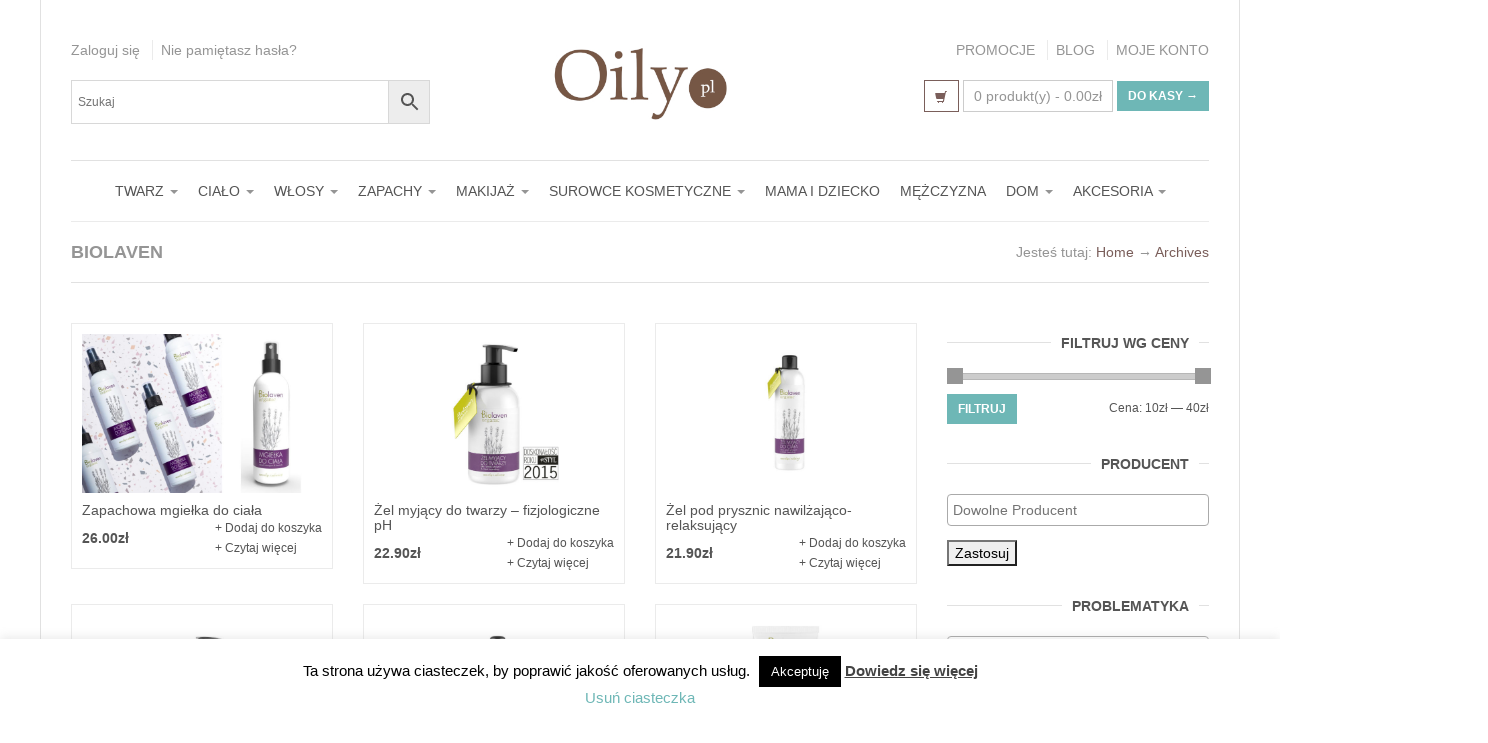

--- FILE ---
content_type: text/html; charset=UTF-8
request_url: https://oily.pl/brands/biolaven/
body_size: 27285
content:


	 
  

<!DOCTYPE html>
<html lang="pl-PL">
  <head>
    <meta http-equiv="Content-Type" content="text/html; charset=UTF-8" />
    <meta name="facebook-domain-verification" content="rc7sgk4t9jdfdrie0tqk5ctk0pm1di" />
    <meta name="google-site-verification" content="svlVIc91Kpjv9FedmWbH9C4ixfnu8Ax1-myXU_uE9vs" />
<!-- Google tag (gtag.js) -->
<script async src="https://www.googletagmanager.com/gtag/js?id=G-KWT00GMXTS"></script>
<script>
  window.dataLayer = window.dataLayer || [];
  function gtag(){dataLayer.push(arguments);}
  gtag('js', new Date());

  gtag('config', 'G-KWT00GMXTS');
</script>

	
		<meta name="keywords" content="kosmetyki naturalne">
			<meta name="description" content="Oily.pl - sklep z naturalnymi kosmetykami hand made, indyjskimi i arabskimi."> 
	
	
<meta name="viewport" content="width=device-width, initial-scale=1.0, maximum-scale=1.0">
    
  

    <meta name='robots' content='index, follow, max-image-preview:large, max-snippet:-1, max-video-preview:-1' />
	<style>img:is([sizes="auto" i], [sizes^="auto," i]) { contain-intrinsic-size: 3000px 1500px }</style>
	
<!-- Google Tag Manager for WordPress by gtm4wp.com -->
<script data-cfasync="false" data-pagespeed-no-defer>
	var gtm4wp_datalayer_name = "dataLayer";
	var dataLayer = dataLayer || [];
</script>
<!-- End Google Tag Manager for WordPress by gtm4wp.com -->
	<!-- This site is optimized with the Yoast SEO plugin v26.4 - https://yoast.com/wordpress/plugins/seo/ -->
	<title>Biolaven - Oily.pl - kosmetyki naturalne i aromaterapia</title>
	<link rel="canonical" href="https://oily.pl/brands/biolaven/" />
	<meta property="og:locale" content="pl_PL" />
	<meta property="og:type" content="article" />
	<meta property="og:title" content="Biolaven - Oily.pl - kosmetyki naturalne i aromaterapia" />
	<meta property="og:url" content="https://oily.pl/brands/biolaven/" />
	<meta property="og:site_name" content="Oily.pl - kosmetyki naturalne i aromaterapia" />
	<meta name="twitter:card" content="summary_large_image" />
	<script type="application/ld+json" class="yoast-schema-graph">{"@context":"https://schema.org","@graph":[{"@type":"CollectionPage","@id":"https://oily.pl/brands/biolaven/","url":"https://oily.pl/brands/biolaven/","name":"Biolaven - Oily.pl - kosmetyki naturalne i aromaterapia","isPartOf":{"@id":"https://oily.pl/#website"},"primaryImageOfPage":{"@id":"https://oily.pl/brands/biolaven/#primaryimage"},"image":{"@id":"https://oily.pl/brands/biolaven/#primaryimage"},"thumbnailUrl":"https://oily.pl/wp-content/uploads/2022/06/mgielka-biolaven.jpg","breadcrumb":{"@id":"https://oily.pl/brands/biolaven/#breadcrumb"},"inLanguage":"pl-PL"},{"@type":"ImageObject","inLanguage":"pl-PL","@id":"https://oily.pl/brands/biolaven/#primaryimage","url":"https://oily.pl/wp-content/uploads/2022/06/mgielka-biolaven.jpg","contentUrl":"https://oily.pl/wp-content/uploads/2022/06/mgielka-biolaven.jpg","width":1000,"height":667,"caption":"Zapachowa mgiełka do ciała"},{"@type":"BreadcrumbList","@id":"https://oily.pl/brands/biolaven/#breadcrumb","itemListElement":[{"@type":"ListItem","position":1,"name":"Strona główna","item":"https://oily.pl/"},{"@type":"ListItem","position":2,"name":"Biolaven"}]},{"@type":"WebSite","@id":"https://oily.pl/#website","url":"https://oily.pl/","name":"Oily.pl - kosmetyki naturalne","description":"Kosmetyki naturalne i aromaterapia","publisher":{"@id":"https://oily.pl/#organization"},"potentialAction":[{"@type":"SearchAction","target":{"@type":"EntryPoint","urlTemplate":"https://oily.pl/?s={search_term_string}"},"query-input":{"@type":"PropertyValueSpecification","valueRequired":true,"valueName":"search_term_string"}}],"inLanguage":"pl-PL"},{"@type":"Organization","@id":"https://oily.pl/#organization","name":"Oily.pl - kosmetyki naturalne","url":"https://oily.pl/","logo":{"@type":"ImageObject","inLanguage":"pl-PL","@id":"https://oily.pl/#/schema/logo/image/","url":"https://oily.pl/wp-content/uploads/2014/02/logo-oily-sklep-ppppp.jpg","contentUrl":"https://oily.pl/wp-content/uploads/2014/02/logo-oily-sklep-ppppp.jpg","width":600,"height":138,"caption":"Oily.pl - kosmetyki naturalne"},"image":{"@id":"https://oily.pl/#/schema/logo/image/"}}]}</script>
	<!-- / Yoast SEO plugin. -->


<link rel='dns-prefetch' href='//www.googletagmanager.com' />
<link rel='dns-prefetch' href='//capi-automation.s3.us-east-2.amazonaws.com' />
<link rel="alternate" type="application/rss+xml" title="Oily.pl - kosmetyki naturalne i aromaterapia &raquo; Kanał z wpisami" href="https://oily.pl/feed/" />
<link rel="alternate" type="application/rss+xml" title="Oily.pl - kosmetyki naturalne i aromaterapia &raquo; Kanał z komentarzami" href="https://oily.pl/comments/feed/" />
<link rel="alternate" type="application/rss+xml" title="Kanał Oily.pl - kosmetyki naturalne i aromaterapia &raquo; Biolaven Brand" href="https://oily.pl/brands/biolaven/feed/" />
<script type="text/javascript">
/* <![CDATA[ */
window._wpemojiSettings = {"baseUrl":"https:\/\/s.w.org\/images\/core\/emoji\/16.0.1\/72x72\/","ext":".png","svgUrl":"https:\/\/s.w.org\/images\/core\/emoji\/16.0.1\/svg\/","svgExt":".svg","source":{"concatemoji":"https:\/\/oily.pl\/wp-includes\/js\/wp-emoji-release.min.js?ver=6.8.3"}};
/*! This file is auto-generated */
!function(s,n){var o,i,e;function c(e){try{var t={supportTests:e,timestamp:(new Date).valueOf()};sessionStorage.setItem(o,JSON.stringify(t))}catch(e){}}function p(e,t,n){e.clearRect(0,0,e.canvas.width,e.canvas.height),e.fillText(t,0,0);var t=new Uint32Array(e.getImageData(0,0,e.canvas.width,e.canvas.height).data),a=(e.clearRect(0,0,e.canvas.width,e.canvas.height),e.fillText(n,0,0),new Uint32Array(e.getImageData(0,0,e.canvas.width,e.canvas.height).data));return t.every(function(e,t){return e===a[t]})}function u(e,t){e.clearRect(0,0,e.canvas.width,e.canvas.height),e.fillText(t,0,0);for(var n=e.getImageData(16,16,1,1),a=0;a<n.data.length;a++)if(0!==n.data[a])return!1;return!0}function f(e,t,n,a){switch(t){case"flag":return n(e,"\ud83c\udff3\ufe0f\u200d\u26a7\ufe0f","\ud83c\udff3\ufe0f\u200b\u26a7\ufe0f")?!1:!n(e,"\ud83c\udde8\ud83c\uddf6","\ud83c\udde8\u200b\ud83c\uddf6")&&!n(e,"\ud83c\udff4\udb40\udc67\udb40\udc62\udb40\udc65\udb40\udc6e\udb40\udc67\udb40\udc7f","\ud83c\udff4\u200b\udb40\udc67\u200b\udb40\udc62\u200b\udb40\udc65\u200b\udb40\udc6e\u200b\udb40\udc67\u200b\udb40\udc7f");case"emoji":return!a(e,"\ud83e\udedf")}return!1}function g(e,t,n,a){var r="undefined"!=typeof WorkerGlobalScope&&self instanceof WorkerGlobalScope?new OffscreenCanvas(300,150):s.createElement("canvas"),o=r.getContext("2d",{willReadFrequently:!0}),i=(o.textBaseline="top",o.font="600 32px Arial",{});return e.forEach(function(e){i[e]=t(o,e,n,a)}),i}function t(e){var t=s.createElement("script");t.src=e,t.defer=!0,s.head.appendChild(t)}"undefined"!=typeof Promise&&(o="wpEmojiSettingsSupports",i=["flag","emoji"],n.supports={everything:!0,everythingExceptFlag:!0},e=new Promise(function(e){s.addEventListener("DOMContentLoaded",e,{once:!0})}),new Promise(function(t){var n=function(){try{var e=JSON.parse(sessionStorage.getItem(o));if("object"==typeof e&&"number"==typeof e.timestamp&&(new Date).valueOf()<e.timestamp+604800&&"object"==typeof e.supportTests)return e.supportTests}catch(e){}return null}();if(!n){if("undefined"!=typeof Worker&&"undefined"!=typeof OffscreenCanvas&&"undefined"!=typeof URL&&URL.createObjectURL&&"undefined"!=typeof Blob)try{var e="postMessage("+g.toString()+"("+[JSON.stringify(i),f.toString(),p.toString(),u.toString()].join(",")+"));",a=new Blob([e],{type:"text/javascript"}),r=new Worker(URL.createObjectURL(a),{name:"wpTestEmojiSupports"});return void(r.onmessage=function(e){c(n=e.data),r.terminate(),t(n)})}catch(e){}c(n=g(i,f,p,u))}t(n)}).then(function(e){for(var t in e)n.supports[t]=e[t],n.supports.everything=n.supports.everything&&n.supports[t],"flag"!==t&&(n.supports.everythingExceptFlag=n.supports.everythingExceptFlag&&n.supports[t]);n.supports.everythingExceptFlag=n.supports.everythingExceptFlag&&!n.supports.flag,n.DOMReady=!1,n.readyCallback=function(){n.DOMReady=!0}}).then(function(){return e}).then(function(){var e;n.supports.everything||(n.readyCallback(),(e=n.source||{}).concatemoji?t(e.concatemoji):e.wpemoji&&e.twemoji&&(t(e.twemoji),t(e.wpemoji)))}))}((window,document),window._wpemojiSettings);
/* ]]> */
</script>
<link rel='stylesheet' id='mgwb-style-frontend-css' href='https://oily.pl/wp-content/plugins/ultimate-woocommerce-brands/css/mgwoocommercebrands.css?ver=6.8.3' type='text/css' media='all' />
<style id='wp-emoji-styles-inline-css' type='text/css'>

	img.wp-smiley, img.emoji {
		display: inline !important;
		border: none !important;
		box-shadow: none !important;
		height: 1em !important;
		width: 1em !important;
		margin: 0 0.07em !important;
		vertical-align: -0.1em !important;
		background: none !important;
		padding: 0 !important;
	}
</style>
<link rel='stylesheet' id='wp-block-library-css' href='https://oily.pl/wp-includes/css/dist/block-library/style.min.css?ver=6.8.3' type='text/css' media='all' />
<style id='classic-theme-styles-inline-css' type='text/css'>
/*! This file is auto-generated */
.wp-block-button__link{color:#fff;background-color:#32373c;border-radius:9999px;box-shadow:none;text-decoration:none;padding:calc(.667em + 2px) calc(1.333em + 2px);font-size:1.125em}.wp-block-file__button{background:#32373c;color:#fff;text-decoration:none}
</style>
<style id='global-styles-inline-css' type='text/css'>
:root{--wp--preset--aspect-ratio--square: 1;--wp--preset--aspect-ratio--4-3: 4/3;--wp--preset--aspect-ratio--3-4: 3/4;--wp--preset--aspect-ratio--3-2: 3/2;--wp--preset--aspect-ratio--2-3: 2/3;--wp--preset--aspect-ratio--16-9: 16/9;--wp--preset--aspect-ratio--9-16: 9/16;--wp--preset--color--black: #000000;--wp--preset--color--cyan-bluish-gray: #abb8c3;--wp--preset--color--white: #ffffff;--wp--preset--color--pale-pink: #f78da7;--wp--preset--color--vivid-red: #cf2e2e;--wp--preset--color--luminous-vivid-orange: #ff6900;--wp--preset--color--luminous-vivid-amber: #fcb900;--wp--preset--color--light-green-cyan: #7bdcb5;--wp--preset--color--vivid-green-cyan: #00d084;--wp--preset--color--pale-cyan-blue: #8ed1fc;--wp--preset--color--vivid-cyan-blue: #0693e3;--wp--preset--color--vivid-purple: #9b51e0;--wp--preset--gradient--vivid-cyan-blue-to-vivid-purple: linear-gradient(135deg,rgba(6,147,227,1) 0%,rgb(155,81,224) 100%);--wp--preset--gradient--light-green-cyan-to-vivid-green-cyan: linear-gradient(135deg,rgb(122,220,180) 0%,rgb(0,208,130) 100%);--wp--preset--gradient--luminous-vivid-amber-to-luminous-vivid-orange: linear-gradient(135deg,rgba(252,185,0,1) 0%,rgba(255,105,0,1) 100%);--wp--preset--gradient--luminous-vivid-orange-to-vivid-red: linear-gradient(135deg,rgba(255,105,0,1) 0%,rgb(207,46,46) 100%);--wp--preset--gradient--very-light-gray-to-cyan-bluish-gray: linear-gradient(135deg,rgb(238,238,238) 0%,rgb(169,184,195) 100%);--wp--preset--gradient--cool-to-warm-spectrum: linear-gradient(135deg,rgb(74,234,220) 0%,rgb(151,120,209) 20%,rgb(207,42,186) 40%,rgb(238,44,130) 60%,rgb(251,105,98) 80%,rgb(254,248,76) 100%);--wp--preset--gradient--blush-light-purple: linear-gradient(135deg,rgb(255,206,236) 0%,rgb(152,150,240) 100%);--wp--preset--gradient--blush-bordeaux: linear-gradient(135deg,rgb(254,205,165) 0%,rgb(254,45,45) 50%,rgb(107,0,62) 100%);--wp--preset--gradient--luminous-dusk: linear-gradient(135deg,rgb(255,203,112) 0%,rgb(199,81,192) 50%,rgb(65,88,208) 100%);--wp--preset--gradient--pale-ocean: linear-gradient(135deg,rgb(255,245,203) 0%,rgb(182,227,212) 50%,rgb(51,167,181) 100%);--wp--preset--gradient--electric-grass: linear-gradient(135deg,rgb(202,248,128) 0%,rgb(113,206,126) 100%);--wp--preset--gradient--midnight: linear-gradient(135deg,rgb(2,3,129) 0%,rgb(40,116,252) 100%);--wp--preset--font-size--small: 13px;--wp--preset--font-size--medium: 20px;--wp--preset--font-size--large: 36px;--wp--preset--font-size--x-large: 42px;--wp--preset--spacing--20: 0.44rem;--wp--preset--spacing--30: 0.67rem;--wp--preset--spacing--40: 1rem;--wp--preset--spacing--50: 1.5rem;--wp--preset--spacing--60: 2.25rem;--wp--preset--spacing--70: 3.38rem;--wp--preset--spacing--80: 5.06rem;--wp--preset--shadow--natural: 6px 6px 9px rgba(0, 0, 0, 0.2);--wp--preset--shadow--deep: 12px 12px 50px rgba(0, 0, 0, 0.4);--wp--preset--shadow--sharp: 6px 6px 0px rgba(0, 0, 0, 0.2);--wp--preset--shadow--outlined: 6px 6px 0px -3px rgba(255, 255, 255, 1), 6px 6px rgba(0, 0, 0, 1);--wp--preset--shadow--crisp: 6px 6px 0px rgba(0, 0, 0, 1);}:where(.is-layout-flex){gap: 0.5em;}:where(.is-layout-grid){gap: 0.5em;}body .is-layout-flex{display: flex;}.is-layout-flex{flex-wrap: wrap;align-items: center;}.is-layout-flex > :is(*, div){margin: 0;}body .is-layout-grid{display: grid;}.is-layout-grid > :is(*, div){margin: 0;}:where(.wp-block-columns.is-layout-flex){gap: 2em;}:where(.wp-block-columns.is-layout-grid){gap: 2em;}:where(.wp-block-post-template.is-layout-flex){gap: 1.25em;}:where(.wp-block-post-template.is-layout-grid){gap: 1.25em;}.has-black-color{color: var(--wp--preset--color--black) !important;}.has-cyan-bluish-gray-color{color: var(--wp--preset--color--cyan-bluish-gray) !important;}.has-white-color{color: var(--wp--preset--color--white) !important;}.has-pale-pink-color{color: var(--wp--preset--color--pale-pink) !important;}.has-vivid-red-color{color: var(--wp--preset--color--vivid-red) !important;}.has-luminous-vivid-orange-color{color: var(--wp--preset--color--luminous-vivid-orange) !important;}.has-luminous-vivid-amber-color{color: var(--wp--preset--color--luminous-vivid-amber) !important;}.has-light-green-cyan-color{color: var(--wp--preset--color--light-green-cyan) !important;}.has-vivid-green-cyan-color{color: var(--wp--preset--color--vivid-green-cyan) !important;}.has-pale-cyan-blue-color{color: var(--wp--preset--color--pale-cyan-blue) !important;}.has-vivid-cyan-blue-color{color: var(--wp--preset--color--vivid-cyan-blue) !important;}.has-vivid-purple-color{color: var(--wp--preset--color--vivid-purple) !important;}.has-black-background-color{background-color: var(--wp--preset--color--black) !important;}.has-cyan-bluish-gray-background-color{background-color: var(--wp--preset--color--cyan-bluish-gray) !important;}.has-white-background-color{background-color: var(--wp--preset--color--white) !important;}.has-pale-pink-background-color{background-color: var(--wp--preset--color--pale-pink) !important;}.has-vivid-red-background-color{background-color: var(--wp--preset--color--vivid-red) !important;}.has-luminous-vivid-orange-background-color{background-color: var(--wp--preset--color--luminous-vivid-orange) !important;}.has-luminous-vivid-amber-background-color{background-color: var(--wp--preset--color--luminous-vivid-amber) !important;}.has-light-green-cyan-background-color{background-color: var(--wp--preset--color--light-green-cyan) !important;}.has-vivid-green-cyan-background-color{background-color: var(--wp--preset--color--vivid-green-cyan) !important;}.has-pale-cyan-blue-background-color{background-color: var(--wp--preset--color--pale-cyan-blue) !important;}.has-vivid-cyan-blue-background-color{background-color: var(--wp--preset--color--vivid-cyan-blue) !important;}.has-vivid-purple-background-color{background-color: var(--wp--preset--color--vivid-purple) !important;}.has-black-border-color{border-color: var(--wp--preset--color--black) !important;}.has-cyan-bluish-gray-border-color{border-color: var(--wp--preset--color--cyan-bluish-gray) !important;}.has-white-border-color{border-color: var(--wp--preset--color--white) !important;}.has-pale-pink-border-color{border-color: var(--wp--preset--color--pale-pink) !important;}.has-vivid-red-border-color{border-color: var(--wp--preset--color--vivid-red) !important;}.has-luminous-vivid-orange-border-color{border-color: var(--wp--preset--color--luminous-vivid-orange) !important;}.has-luminous-vivid-amber-border-color{border-color: var(--wp--preset--color--luminous-vivid-amber) !important;}.has-light-green-cyan-border-color{border-color: var(--wp--preset--color--light-green-cyan) !important;}.has-vivid-green-cyan-border-color{border-color: var(--wp--preset--color--vivid-green-cyan) !important;}.has-pale-cyan-blue-border-color{border-color: var(--wp--preset--color--pale-cyan-blue) !important;}.has-vivid-cyan-blue-border-color{border-color: var(--wp--preset--color--vivid-cyan-blue) !important;}.has-vivid-purple-border-color{border-color: var(--wp--preset--color--vivid-purple) !important;}.has-vivid-cyan-blue-to-vivid-purple-gradient-background{background: var(--wp--preset--gradient--vivid-cyan-blue-to-vivid-purple) !important;}.has-light-green-cyan-to-vivid-green-cyan-gradient-background{background: var(--wp--preset--gradient--light-green-cyan-to-vivid-green-cyan) !important;}.has-luminous-vivid-amber-to-luminous-vivid-orange-gradient-background{background: var(--wp--preset--gradient--luminous-vivid-amber-to-luminous-vivid-orange) !important;}.has-luminous-vivid-orange-to-vivid-red-gradient-background{background: var(--wp--preset--gradient--luminous-vivid-orange-to-vivid-red) !important;}.has-very-light-gray-to-cyan-bluish-gray-gradient-background{background: var(--wp--preset--gradient--very-light-gray-to-cyan-bluish-gray) !important;}.has-cool-to-warm-spectrum-gradient-background{background: var(--wp--preset--gradient--cool-to-warm-spectrum) !important;}.has-blush-light-purple-gradient-background{background: var(--wp--preset--gradient--blush-light-purple) !important;}.has-blush-bordeaux-gradient-background{background: var(--wp--preset--gradient--blush-bordeaux) !important;}.has-luminous-dusk-gradient-background{background: var(--wp--preset--gradient--luminous-dusk) !important;}.has-pale-ocean-gradient-background{background: var(--wp--preset--gradient--pale-ocean) !important;}.has-electric-grass-gradient-background{background: var(--wp--preset--gradient--electric-grass) !important;}.has-midnight-gradient-background{background: var(--wp--preset--gradient--midnight) !important;}.has-small-font-size{font-size: var(--wp--preset--font-size--small) !important;}.has-medium-font-size{font-size: var(--wp--preset--font-size--medium) !important;}.has-large-font-size{font-size: var(--wp--preset--font-size--large) !important;}.has-x-large-font-size{font-size: var(--wp--preset--font-size--x-large) !important;}
:where(.wp-block-post-template.is-layout-flex){gap: 1.25em;}:where(.wp-block-post-template.is-layout-grid){gap: 1.25em;}
:where(.wp-block-columns.is-layout-flex){gap: 2em;}:where(.wp-block-columns.is-layout-grid){gap: 2em;}
:root :where(.wp-block-pullquote){font-size: 1.5em;line-height: 1.6;}
</style>
<link rel='stylesheet' id='cookie-law-info-css' href='https://oily.pl/wp-content/plugins/cookie-law-info/legacy/public/css/cookie-law-info-public.css?ver=3.3.7' type='text/css' media='all' />
<link rel='stylesheet' id='cookie-law-info-gdpr-css' href='https://oily.pl/wp-content/plugins/cookie-law-info/legacy/public/css/cookie-law-info-gdpr.css?ver=3.3.7' type='text/css' media='all' />
<link rel='stylesheet' id='woocommerce-layout-css' href='https://oily.pl/wp-content/plugins/woocommerce/assets/css/woocommerce-layout.css?ver=10.3.5' type='text/css' media='all' />
<link rel='stylesheet' id='woocommerce-smallscreen-css' href='https://oily.pl/wp-content/plugins/woocommerce/assets/css/woocommerce-smallscreen.css?ver=10.3.5' type='text/css' media='only screen and (max-width: 768px)' />
<link rel='stylesheet' id='woocommerce-general-css' href='https://oily.pl/wp-content/plugins/woocommerce/assets/css/woocommerce.css?ver=10.3.5' type='text/css' media='all' />
<style id='woocommerce-inline-inline-css' type='text/css'>
.woocommerce form .form-row .required { visibility: visible; }
</style>
<link rel='stylesheet' id='aws-style-css' href='https://oily.pl/wp-content/plugins/advanced-woo-search/assets/css/common.min.css?ver=3.48' type='text/css' media='all' />
<link rel='stylesheet' id='brands-styles-css' href='https://oily.pl/wp-content/plugins/woocommerce/assets/css/brands.css?ver=10.3.5' type='text/css' media='all' />
<link rel='stylesheet' id='lpd-bootstrap-css' href='https://oily.pl/wp-content/themes/123medicine/assets/css/bootstrap.css?ver=6.8.3' type='text/css' media='all' />
<link rel='stylesheet' id='lpd-halflings-css' href='https://oily.pl/wp-content/themes/123medicine/assets/glyphicons_halflings/web/html_css/css/halflings.css?ver=6.8.3' type='text/css' media='all' />
<link rel='stylesheet' id='lpd-social-css' href='https://oily.pl/wp-content/themes/123medicine/assets/glyphicons_social/web/html_css/css/social.css?ver=6.8.3' type='text/css' media='all' />
<link rel='stylesheet' id='lpd-glyphicons-css' href='https://oily.pl/wp-content/themes/123medicine/assets/glyphicons/web/html_css/css/glyphicons.css?ver=6.8.3' type='text/css' media='all' />
<link rel='stylesheet' id='lpd-application-css' href='https://oily.pl/wp-content/themes/123medicine/assets/css/application.css?ver=6.8.3' type='text/css' media='all' />
<link rel='stylesheet' id='lpd-fonts-css' href='https://oily.pl/wp-content/themes/123medicine/assets/css/fonts.css?ver=6.8.3' type='text/css' media='all' />
<link rel='stylesheet' id='lpd-cc-css' href='https://oily.pl/wp-content/themes/123medicine/assets/css/cc.css?ver=6.8.3' type='text/css' media='all' />
<link rel='stylesheet' id='mediaBoxes-css' href='https://oily.pl/wp-content/themes/123medicine/assets/Multi_Purpose_Media_Boxes/plugin/css/mediaBoxes.css?ver=6.8.3' type='text/css' media='all' />
<link rel='stylesheet' id='lpd-style-css' href='https://oily.pl/wp-content/themes/123medicine/style.css?ver=1.0' type='text/css' media='all' />
<link rel='stylesheet' id='wgdr-css' href='https://oily.pl/wp-content/plugins/woocommerce-google-dynamic-retargeting-tag/public/css/wgdr-frontend.css?ver=6.8.3' type='text/css' media='all' />
<link rel='stylesheet' id='woocommerce-css' href='https://oily.pl/wp-content/themes/123medicine/assets/css/woocommerce.css?ver=6.8.3' type='text/css' media='all' />
<link rel='stylesheet' id='responsive-css-css' href='https://oily.pl/wp-content/themes/123medicine/assets/css/responsive.css?ver=6.8.3' type='text/css' media='all' />
<script type="text/javascript" id="woocommerce-google-analytics-integration-gtag-js-after">
/* <![CDATA[ */
/* Google Analytics for WooCommerce (gtag.js) */
					window.dataLayer = window.dataLayer || [];
					function gtag(){dataLayer.push(arguments);}
					// Set up default consent state.
					for ( const mode of [{"analytics_storage":"denied","ad_storage":"denied","ad_user_data":"denied","ad_personalization":"denied","region":["AT","BE","BG","HR","CY","CZ","DK","EE","FI","FR","DE","GR","HU","IS","IE","IT","LV","LI","LT","LU","MT","NL","NO","PL","PT","RO","SK","SI","ES","SE","GB","CH"]}] || [] ) {
						gtag( "consent", "default", { "wait_for_update": 500, ...mode } );
					}
					gtag("js", new Date());
					gtag("set", "developer_id.dOGY3NW", true);
					gtag("config", "G-KWT00GMXTS", {"track_404":true,"allow_google_signals":true,"logged_in":false,"linker":{"domains":[],"allow_incoming":false},"custom_map":{"dimension1":"logged_in"}});
/* ]]> */
</script>
<script type="text/javascript" src="https://oily.pl/wp-includes/js/jquery/jquery.min.js?ver=3.7.1" id="jquery-core-js"></script>
<script type="text/javascript" src="https://oily.pl/wp-includes/js/jquery/jquery-migrate.min.js?ver=3.4.1" id="jquery-migrate-js"></script>
<script type="text/javascript" id="cookie-law-info-js-extra">
/* <![CDATA[ */
var Cli_Data = {"nn_cookie_ids":[],"cookielist":[],"non_necessary_cookies":[],"ccpaEnabled":"","ccpaRegionBased":"","ccpaBarEnabled":"","strictlyEnabled":["necessary","obligatoire"],"ccpaType":"gdpr","js_blocking":"","custom_integration":"","triggerDomRefresh":"","secure_cookies":""};
var cli_cookiebar_settings = {"animate_speed_hide":"500","animate_speed_show":"500","background":"#fff","border":"#444","border_on":"","button_1_button_colour":"#000","button_1_button_hover":"#000000","button_1_link_colour":"#fff","button_1_as_button":"1","button_1_new_win":"","button_2_button_colour":"#333","button_2_button_hover":"#292929","button_2_link_colour":"#444","button_2_as_button":"","button_2_hidebar":"","button_3_button_colour":"#000","button_3_button_hover":"#000000","button_3_link_colour":"#fff","button_3_as_button":"1","button_3_new_win":"","button_4_button_colour":"#000","button_4_button_hover":"#000000","button_4_link_colour":"#fff","button_4_as_button":"1","button_7_button_colour":"#61a229","button_7_button_hover":"#4e8221","button_7_link_colour":"#fff","button_7_as_button":"1","button_7_new_win":"","font_family":"inherit","header_fix":"","notify_animate_hide":"1","notify_animate_show":"","notify_div_id":"#cookie-law-info-bar","notify_position_horizontal":"right","notify_position_vertical":"bottom","scroll_close":"","scroll_close_reload":"","accept_close_reload":"","reject_close_reload":"","showagain_tab":"","showagain_background":"#fff","showagain_border":"#000","showagain_div_id":"#cookie-law-info-again","showagain_x_position":"100px","text":"#000","show_once_yn":"1","show_once":"10000","logging_on":"","as_popup":"","popup_overlay":"1","bar_heading_text":"","cookie_bar_as":"banner","popup_showagain_position":"bottom-right","widget_position":"left"};
var log_object = {"ajax_url":"https:\/\/oily.pl\/wp-admin\/admin-ajax.php"};
/* ]]> */
</script>
<script type="text/javascript" src="https://oily.pl/wp-content/plugins/cookie-law-info/legacy/public/js/cookie-law-info-public.js?ver=3.3.7" id="cookie-law-info-js"></script>
<script type="text/javascript" src="https://oily.pl/wp-content/plugins/woocommerce/assets/js/jquery-blockui/jquery.blockUI.min.js?ver=2.7.0-wc.10.3.5" id="wc-jquery-blockui-js" data-wp-strategy="defer"></script>
<script type="text/javascript" id="wc-add-to-cart-js-extra">
/* <![CDATA[ */
var wc_add_to_cart_params = {"ajax_url":"\/wp-admin\/admin-ajax.php","wc_ajax_url":"\/?wc-ajax=%%endpoint%%","i18n_view_cart":"Zobacz koszyk","cart_url":"https:\/\/oily.pl\/koszyk\/","is_cart":"","cart_redirect_after_add":"no"};
/* ]]> */
</script>
<script type="text/javascript" src="https://oily.pl/wp-content/plugins/woocommerce/assets/js/frontend/add-to-cart.min.js?ver=10.3.5" id="wc-add-to-cart-js" data-wp-strategy="defer"></script>
<script type="text/javascript" src="https://oily.pl/wp-content/plugins/woocommerce/assets/js/js-cookie/js.cookie.min.js?ver=2.1.4-wc.10.3.5" id="wc-js-cookie-js" defer="defer" data-wp-strategy="defer"></script>
<script type="text/javascript" id="woocommerce-js-extra">
/* <![CDATA[ */
var woocommerce_params = {"ajax_url":"\/wp-admin\/admin-ajax.php","wc_ajax_url":"\/?wc-ajax=%%endpoint%%","i18n_password_show":"Poka\u017c has\u0142o","i18n_password_hide":"Ukryj has\u0142o"};
/* ]]> */
</script>
<script type="text/javascript" src="https://oily.pl/wp-content/plugins/woocommerce/assets/js/frontend/woocommerce.min.js?ver=10.3.5" id="woocommerce-js" defer="defer" data-wp-strategy="defer"></script>
<script type="text/javascript" src="https://oily.pl/wp-content/plugins/js_composer/assets/js/vendors/woocommerce-add-to-cart.js?ver=7.7" id="vc_woocommerce-add-to-cart-js-js"></script>
<script type="text/javascript" id="enhanced-ecommerce-google-analytics-js-extra">
/* <![CDATA[ */
var ConvAioGlobal = {"nonce":"54258ff5c9"};
/* ]]> */
</script>
<script data-cfasync="false" data-no-optimize="1" data-pagespeed-no-defer type="text/javascript" src="https://oily.pl/wp-content/plugins/enhanced-e-commerce-for-woocommerce-store/public/js/con-gtm-google-analytics.js?ver=7.2.13" id="enhanced-ecommerce-google-analytics-js"></script>
<script data-cfasync="false" data-no-optimize="1" data-pagespeed-no-defer type="text/javascript" id="enhanced-ecommerce-google-analytics-js-after">
/* <![CDATA[ */
tvc_smd={"tvc_wcv":"10.3.5","tvc_wpv":"6.8.3","tvc_eev":"7.2.13","tvc_cnf":{"t_cg":"","t_ec":"","t_ee":"on","t_df":"","t_gUser":"1","t_UAen":"on","t_thr":"6","t_IPA":"1","t_PrivacyPolicy":"1"},"tvc_sub_data":{"sub_id":"1716","cu_id":"1605","pl_id":"1","ga_tra_option":"UA","ga_property_id":"UA-8811059-7","ga_measurement_id":"","ga_ads_id":"4995204174","ga_gmc_id":"107866074","ga_gmc_id_p":"107866074","op_gtag_js":"1","op_en_e_t":"1","op_rm_t_t":"1","op_dy_rm_t_t":"1","op_li_ga_wi_ads":"0","gmc_is_product_sync":"0","gmc_is_site_verified":"1","gmc_is_domain_claim":"0","gmc_product_count":"0","fb_pixel_id":"","tracking_method":"gtm","user_gtm_id":"conversios-gtm"}};
/* ]]> */
</script>
<script type="text/javascript" src="https://oily.pl/wp-content/themes/123medicine/assets/js/responsive.function.js?ver=6.8.3" id="responsive-js-js"></script>
<script></script><link rel="https://api.w.org/" href="https://oily.pl/wp-json/" /><link rel="EditURI" type="application/rsd+xml" title="RSD" href="https://oily.pl/xmlrpc.php?rsd" />
<meta name="generator" content="WordPress 6.8.3" />
<meta name="generator" content="WooCommerce 10.3.5" />
    <script type="text/javascript">
    "use strict";(function(scriptUrl){if(!window.bb){window.bb=function(){
    for(var _len=arguments.length,params=Array(_len),_key=0;_key<_len;_key++){
    params[_key]=arguments[_key]}return window.bb.q.push(params)};window.bb.q=[]
    ;var script=document.createElement("script")
    ;var firstScript=document.getElementsByTagName("script")[0];script.async=true
    ;script.src=scriptUrl;firstScript.parentNode.insertBefore(script,firstScript)}
    })("https://shop.buybox.click/bb-shop-368.js");
    </script>
    
<!-- Google Tag Manager for WordPress by gtm4wp.com -->
<!-- GTM Container placement set to automatic -->
<script data-cfasync="false" data-pagespeed-no-defer type="text/javascript">
	var dataLayer_content = {"pagePostType":"product","pagePostType2":"tax-product","pageCategory":[]};
	dataLayer.push( dataLayer_content );
</script>
<script data-cfasync="false" data-pagespeed-no-defer type="text/javascript">
(function(w,d,s,l,i){w[l]=w[l]||[];w[l].push({'gtm.start':
new Date().getTime(),event:'gtm.js'});var f=d.getElementsByTagName(s)[0],
j=d.createElement(s),dl=l!='dataLayer'?'&l='+l:'';j.async=true;j.src=
'//www.googletagmanager.com/gtm.js?id='+i+dl;f.parentNode.insertBefore(j,f);
})(window,document,'script','dataLayer','GTM-T2LRDJX');
</script>
<!-- End Google Tag Manager for WordPress by gtm4wp.com -->





<style>

.dropdown-menu section li a,
.dropdown-menu > li > a{
	font-size: 13px;
}

.navbar-nav > li > a{
	font-size: 14px;
}

.wordpress-123medicine.woocommerce-page #payment div.payment_box,
.input-text,
#shipping_country,
#billing_country,
#calc_shipping_state{
	font-size: 14px;
}

.dropdown-header,
.dropdown-menu,
.form-control,
body{
	font-size: 14px;
}

body{
	font-family:
    Tahoma, Geneva, Verdana, sans-serif;
}

h1,h2,h3,h4,h5,h6,.h1,.h2,.h3,.h4,.h5,.h6 {
	font-family:
    Verdana, Tahoma, Geneva, sans-serif, sans-serif;
}

</style>




<style>
/* bootstrap */
a {
  color: #6eb7b6;
}
.nav a:hover .caret {
  border-top-color: #6eb7b6;
  border-bottom-color: #6eb7b6;
}
.navbar-nav > li > a:hover{
  color: #6eb7b6;
}
.dropdown-menu > li > a:hover,
.dropdown-menu > li > a:focus {
  background-color: #6eb7b6;
}
.dropdown-menu > .active > a,
.dropdown-menu > .active > a:hover,
.dropdown-menu > .active > a:focus {
  background-color: #6eb7b6;
}
.navbar-toggle .icon-bar{
	background-color: #6eb7b6;
}

.navbar .nav > li > .dropdown-menu:after {
  border-bottom: 10px solid #6eb7b6;
}
.dropdown-menu {
  border: 5px solid #6eb7b6;
}
.btn-primary.disabled, .btn-primary[disabled], fieldset[disabled] .btn-primary, .btn-primary.disabled:hover, .btn-primary[disabled]:hover, fieldset[disabled] .btn-primary:hover, .btn-primary.disabled:focus, .btn-primary[disabled]:focus, fieldset[disabled] .btn-primary:focus, .btn-primary.disabled:active, .btn-primary[disabled]:active, fieldset[disabled] .btn-primary:active, .btn-primary.disabled.active, .btn-primary.active[disabled], fieldset[disabled] .btn-primary.active{
	background-color: #7a5e5a;
	border-color: #7a5e5a;
}
.btn-primary {
  background-color: #6eb7b6;
  border-color: #6eb7b6;
}
/* application */
.thumb-menu-item a:hover img{
	border-color: #7a5e5a;
}
.thumb-menu-item a:hover h5{
	color: #7a5e5a;
}
.header-middle a {
  color: #7a5e5a;
}
.header-middle .wpml-switcher a:hover,
.left-header li a:hover,
.right-header li a:hover{
  color: #7a5e5a}
.lpd_breadcrumb a,
.lpd_breadcrumb .current{
  color: #7a5e5a;
}
.dropdown-menu section li a:focus,
.dropdown-menu section li a:hover {
  background-color: #6eb7b6;
}
.view_cart-btn .halflings:before,
.header-search .btn .halflings:before{
	color: #7a5e5a;
}
.view_cart-btn,
.header-search .btn{
	border: 1px solid #7a5e5a;
}
.view_cart-btn:hover .halflings:before,
.header-search .btn:hover .halflings:before{
	color: #6eb7b6;
}
.view_cart-btn:hover,
.header-search .btn:hover{
	border: 1px solid #6eb7b6;
}
.right-header li a:hover{
	color: #7a5e5a;
}
#logo h5{
	color: #6eb7b6;
}
.single-post-meta a:hover .halflings:before,
.blog-post-meta a:hover .halflings:before,
.single-post-meta a:hover,
.blog-post-meta a:hover{
	color: #6eb7b6;
}
#footer-bottom a{
	color: #7a5e5a;
}
#footer-bottom .footer-menu li a:hover{
	color: #7a5e5a;
}
.widget.widget_pages ul li a:hover:before,
.widget.widget_nav_menu ul li a:hover:before,
.widget.widget_login ul li a:hover:before,
.widget.widget_meta ul li a:hover:before,
.widget.widget_categories ul li a:hover:before,
.widget.widget_archive ul li a:hover:before,
.widget.widget_recent_comments ul li a:hover:before,
.widget.widget_recent_entries ul li a:hover:before,
.widget.widget_rss ul li a:hover,
.widget.widget_pages ul li a:hover,
.widget.widget_nav_menu ul li a:hover,
.widget.widget_login ul li a:hover,
.widget.widget_meta ul li a:hover,
.widget.widget_categories ul li a:hover,
.widget.widget_archive ul li a:hover,
.widget.widget_recent_comments ul li a:hover,
.widget.widget_recent_entries ul li a:hover{
	color: #6eb7b6;
}
.footer .widget.widget_pages ul li a:hover:before,
.footer .widget.widget_nav_menu ul li a:hover:before,
.footer .widget.widget_login ul li a:hover:before,
.footer .widget.widget_meta ul li a:hover:before,
.footer .widget.widget_categories ul li a:hover:before,
.footer .widget.widget_archive ul li a:hover:before,
.footer .widget.widget_recent_comments ul li a:hover:before,
.footer .widget.widget_recent_entries ul li a:hover:before,
.footer .widget.widget_rss ul li a:hover,
.footer .widget.widget_pages ul li a:hover,
.footer .widget.widget_nav_menu ul li a:hover,
.footer .widget.widget_login ul li a:hover,
.footer .widget.widget_meta ul li a:hover,
.footer .widget.widget_categories ul li a:hover,
.footer .widget.widget_archive ul li a:hover,
.footer .widget.widget_recent_comments ul li a:hover,
.footer .widget.widget_recent_entries ul li a:hover{
	color: #7a5e5a;
}
.tagcloud a:hover,
.tags a:hover{
	border-color: #6eb7b6;
	background-color: #6eb7b6;
}

.footer .tagcloud a:hover,
.footer .tags a:hover{
	border-color: #7a5e5a;
	background-color: #7a5e5a;
}
/* Multi Purpose Media Boxes */
.box:hover .box-caption .box-title{
  color: #6eb7b6;
}
.category-navbar li.select a{
  background-color: #6eb7b6;
}
.category-navbar li a:hover{
  background-color: #7a5e5a;
}
.hover-lightbox, .hover-url, .hover-iframe{
  background-color: #6eb7b6;
}
/* shoprcodes */
.dropcap{
	background: #6eb7b6;
}
.dropcap1{
	background: #7a5e5a;
}
/* elements */
.mega-icon{
	background-color: #6eb7b6; 
}
.mega-icon:hover{
	background-color: #7a5e5a; 
}
.lpd-portfolio-item .title a:hover,
.lpd-portfolio-item .portfolio-categories a:hover,
.lpd-portfolio-item .news-meta a:hover,
.lpd-portfolio-item .news-meta a:hover .halflings:before{
	color: #6eb7b6;
}
.lpd-portfolio-item:hover{
    border-color: #7a5e5a;
}
.meta-block:hover{
    border-color: #7a5e5a;
}
.meta-block:hover .sep-border{
	background: #7a5e5a;
}
.iconitem:hover .glyphicons:before{
	color: #6eb7b6;
}
.iconitem:hover .content{
	border-color: #6eb7b6;
}
blockquote:hover{
	color: #7a5e5a;
	border-color: #7a5e5a;
}
.callout:hover{
	border-color: #7a5e5a;
}
.callout:hover .sep-border{
	background: #7a5e5a;
}
.vc_lpd_testiomonial:hover .testiomonial_content{
	color: #7a5e5a;
	border-color: #7a5e5a;
}
.vc_lpd_testiomonial:hover .testiomonial_content:before{
	border-top-color: #7a5e5a}
/* woocommerece */
.product-category a:hover{
	border-color: #6eb7b6;
}
ul.lpd-products li.product.product-category:hover .product-category-title{
	background-color: #6eb7b6;
}
.wordpress-123medicine .woocommerce .woocommerce-breadcrumb a:hover,
.wordpress-123medicine.woocommerce-page .woocommerce-breadcrumb a:hover{
	color: #6eb7b6;
}
ul.lpd-products li.product:hover .item-navigation a{
	color: #7a5e5a;
}
ul.lpd-products li.product .item-navigation a:hover{
	color: #6eb7b6;
}
ul.lpd-products li.product:hover h3{
	color: #7a5e5a;
}
ul.lpd-products li.product:hover .product-item-wrap {
	border: 1px solid #7a5e5a;
}
.wordpress-123medicine .woocommerce .star-rating span:before,
.wordpress-123medicine.woocommerce-page .star-rating span:before,
.wordpress-123medicine .woocommerce .star-rating:before,
.wordpress-123medicine.woocommerce-page .star-rating:before{
	color: #6eb7b6;
}
.wordpress-123medicine.woocommerce-page .quantity .plus:hover,
.wordpress-123medicine.woocommerce-page .quantity .minus:hover{
	color: #7a5e5a;
    border-color: #7a5e5a;
}
.wordpress-123medicine.woocommerce-page div.product form.cart .group_table td.label a:hover{
	color: #6eb7b6;
}
.wordpress-123medicine.woocommerce-page div.product div.images .thumbnails a:hover img{
    border-color: #7a5e5a;
}
.wordpress-123medicine.woocommerce-page .woocommerce-tabs #reviews #comments ol.commentlist li:hover img.avatar{
    border-color: #7a5e5a;
}
.wordpress-123medicine .woocommerce table.cart a.remove:hover, .wordpress-123medicine.woocommerce-page table.cart a.remove:hover{
	background-color: #7a5e5a;
}
.wordpress-123medicine.woocommerce-page form.login:hover, .wordpress-123medicine.woocommerce-page form.checkout_coupon:hover, .wordpress-123medicine.woocommerce-page form.register:hover{
	border-color: #7a5e5a;
}
#checkout-accordion .accordion-group:hover{
	border-color: #7a5e5a;
}
.wordpress-123medicine .woocommerce ul.cart_list li a:hover,
.wordpress-123medicine.woocommerce-page ul.cart_list li a:hover,
.wordpress-123medicine .woocommerce ul.product_list_widget li a:hover,
.wordpress-123medicine.woocommerce-page ul.product_list_widget li a:hover{
	color: #6eb7b6;
}
.wordpress-123medicine .woocommerce ul.cart_list li a:hover img,
.wordpress-123medicine.woocommerce-page ul.cart_list li a:hover img,
.wordpress-123medicine .woocommerce ul.product_list_widget li a:hover img,
.wordpress-123medicine.woocommerce-page ul.product_list_widget li a:hover img{
	border-color: #6eb7b6;
}
.wordpress-123medicine .footer .woocommerce ul.cart_list li a:hover,
.wordpress-123medicine.woocommerce-page .footer ul.cart_list li a:hover,
.wordpress-123medicine .footer .woocommerce ul.product_list_widget li a:hover,
.wordpress-123medicine.woocommerce-page .footer ul.product_list_widget li a:hover{
	color: #7a5e5a;
}
.wordpress-123medicine .footer .woocommerce ul.cart_list li a:hover img,
.wordpress-123medicine.woocommerce-page .footer ul.cart_list li a:hover img,
.wordpress-123medicine .footer .woocommerce ul.product_list_widget li a:hover img,
.wordpress-123medicine.woocommerce-page .footer ul.product_list_widget li a:hover img{
	border-color: #7a5e5a;
}
.widget_product_categories ul li a:hover{
	color: #6eb7b6;
}
.woocommerce .widget_layered_nav ul li a:hover,
.woocommerce-page .widget_layered_nav ul li a:hover{
	color: #6eb7b6;
}
.footer .widget_product_categories ul li a:hover{
	color: #7a5e5a;
}
.woocommerce .footer .widget_layered_nav ul li a:hover,
.woocommerce-page .footer .widget_layered_nav ul li a:hover{
	color: #7a5e5a;
}
</style>


<style>.lpd-onsale-2,.lpd-onsale{background:#c82f2a;}</style>
	<noscript><style>.woocommerce-product-gallery{ opacity: 1 !important; }</style></noscript>
	        <script data-cfasync="false" data-no-optimize="1" data-pagespeed-no-defer>
            var tvc_lc = 'PLN';
        </script>
        <script data-cfasync="false" data-no-optimize="1" data-pagespeed-no-defer>
            var tvc_lc = 'PLN';
        </script>
<script data-cfasync="false" data-pagespeed-no-defer>
      window.dataLayer = window.dataLayer || [];
      dataLayer.push({"event":"begin_datalayer","cov_remarketing":"1","conv_track_email":"1","conv_track_phone":"1","conv_track_address":"1","conv_track_page_scroll":"1","conv_track_file_download":"1","conv_track_author":"1","conv_track_signup":"1","conv_track_signin":"1"});
    </script>    <!-- Google Tag Manager by Conversios-->
    <script>
      (function(w, d, s, l, i) {
        w[l] = w[l] || [];
        w[l].push({
          'gtm.start': new Date().getTime(),
          event: 'gtm.js'
        });
        var f = d.getElementsByTagName(s)[0],
          j = d.createElement(s),
          dl = l != 'dataLayer' ? '&l=' + l : '';
        j.async = true;
        j.src =
          'https://www.googletagmanager.com/gtm.js?id=' + i + dl;
        f.parentNode.insertBefore(j, f);
      })(window, document, 'script', 'dataLayer', 'GTM-K7X94DG');
    </script>
    <!-- End Google Tag Manager -->
    <!-- Google Tag Manager (noscript) -->
    <noscript><iframe src="https://www.googletagmanager.com/ns.html?id=GTM-K7X94DG" height="0" width="0" style="display:none;visibility:hidden"></iframe></noscript>
    <!-- End Google Tag Manager (noscript) -->
      <script>
      (window.gaDevIds = window.gaDevIds || []).push('5CDcaG');
    </script>
          <script data-cfasync="false" data-no-optimize="1" data-pagespeed-no-defer>
            var tvc_lc = 'PLN';
        </script>
        <script data-cfasync="false" data-no-optimize="1" data-pagespeed-no-defer>
            var tvc_lc = 'PLN';
        </script>
			<script  type="text/javascript">
				!function(f,b,e,v,n,t,s){if(f.fbq)return;n=f.fbq=function(){n.callMethod?
					n.callMethod.apply(n,arguments):n.queue.push(arguments)};if(!f._fbq)f._fbq=n;
					n.push=n;n.loaded=!0;n.version='2.0';n.queue=[];t=b.createElement(e);t.async=!0;
					t.src=v;s=b.getElementsByTagName(e)[0];s.parentNode.insertBefore(t,s)}(window,
					document,'script','https://connect.facebook.net/en_US/fbevents.js');
			</script>
			<!-- WooCommerce Facebook Integration Begin -->
			<script  type="text/javascript">

				fbq('init', '489476978907191', {}, {
    "agent": "woocommerce_0-10.3.5-3.5.14"
});

				document.addEventListener( 'DOMContentLoaded', function() {
					// Insert placeholder for events injected when a product is added to the cart through AJAX.
					document.body.insertAdjacentHTML( 'beforeend', '<div class=\"wc-facebook-pixel-event-placeholder\"></div>' );
				}, false );

			</script>
			<!-- WooCommerce Facebook Integration End -->
			<meta name="generator" content="Powered by WPBakery Page Builder - drag and drop page builder for WordPress."/>
		<style type="text/css" id="wp-custom-css">
			p.form-row.form-row-wide.create-account .input-checkbox {
	margin-top: 7px;
}
label[for="payment_method_paynow"] img {
	max-width: 100px;
}
/*
.woocommerce ul#shipping_method li:nth-child(3),
.woocommerce ul#shipping_method li:nth-child(4),
.woocommerce ul#shipping_method li:nth-child(5),
.woocommerce ul#shipping_method li:nth-child(6){
	display: none !important;
}

.logged-in.admin-bar .woocommerce ul#shipping_method li:nth-child(3),
.logged-in.admin-bar .woocommerce ul#shipping_method li:nth-child(4),
.logged-in.admin-bar .woocommerce ul#shipping_method li:nth-child(5),
.logged-in.admin-bar .woocommerce ul#shipping_method li:nth-child(6){
	display: block !important;
}
.paczkomaty-shipping {
	display: none !important;
}

.logged-in.admin-bar .paczkomaty-shipping {
	display: block !important;
}
*/


#open-geowidget {
	margin-top: 10px;
	display: block;
}

/* Koszyk mobile */
@media (min-width: 769px) {
	.shop_table .product-thumbnail img {
		width: 120px !important;
	}
}
@media (max-width: 768px) {
	.shop_table .product-quantity {
		display: flex;
    align-items: center;
    justify-content: space-between;
	}
	.shop_table .product-quantity .quantity {
		display: flex !important;
		justify-content: flex-end;
		overflow: hidden;
	}
	.shop_table .product-thumbnail {
		display: block !important;
	}
	.shop_table .product-thumbnail:before {
		display: none !important;
	}
	.shop_table .product-thumbnail img {
		width: 140px !important;
	}
	table.shop_table_responsive tr {
		margin-bottom: 25px;
    border: 1px solid #ccc;
	}
	table.shop_table_responsive tr > td:first-child {
		border-top: none !important;
	}
	table.shop_table_responsive tr > td.actions {
		padding-left: 12px !important;
		padding-right: 12px !important;
		padding-top: 12px !important;
		padding-bottom: 12px !important;
		background-color: #f1f1f1;
	}
	.checkout div#order_review .shop_table {
		width: 100% !important;
	}
	table.shop_table_responsive tr td {
		padding-top: 2px !important;
    padding-bottom: 2px !important;
	}
}
@media (max-width: 480px) {
	table.shop_table_responsive tr > td.actions {
		display: flex;
    flex-direction: column;
	}
	table.shop_table_responsive tr > td.actions .coupon {
		display: flex;
    flex-direction: column
	}
	table.shop_table_responsive tr > td.actions .coupon input[type="text"] {
		width: 100%;
		margin-right: 0 !important;
	}
	table.shop_table_responsive tr > td.actions .coupon input[type="submit"] {
		width: 100%;
    margin-top: 7px;
	}
}		</style>
		<noscript><style> .wpb_animate_when_almost_visible { opacity: 1; }</style></noscript>    
</head>
<body data-rsssl=1 class="archive tax-product_brand term-biolaven term-920 wp-theme-123medicine theme-123medicine woocommerce woocommerce-page woocommerce-no-js wordpress-123medicine wpb-js-composer js-comp-ver-7.7 vc_responsive">
<div id="body-wrap">
	<div id="header">
		<div class="header-middle">
			<div class="container">
				<div class="row">
					
<div class="col-md-4">
	<div class="header-left margin-lh-search">
		
								<ul id="menu-rejestracja" class="left-header"><li id="menu-item-2133" class="menu-item menu-item-type-post_type menu-item-object-page menu-item-2133"><a href="https://oily.pl/moje-konto/">Zaloguj się</a></li>
<li id="menu-item-2135" class="menu-item menu-item-type-custom menu-item-object-custom menu-item-2135"><a href="https://oily.pl/moje-konto/lost-password/">Nie pamiętasz hasła?</a></li>
</ul>					
		
		<div class="header-search">
	
		        <div class="aws-container" data-url="/?wc-ajax=aws_action" data-siteurl="https://oily.pl" data-lang="" data-show-loader="true" data-show-more="true" data-show-page="true" data-ajax-search="true" data-show-clear="true" data-mobile-screen="true" data-use-analytics="true" data-min-chars="3" data-buttons-order="2" data-timeout="300" data-is-mobile="false" data-page-id="920" data-tax="product_brand" ><form class="aws-search-form" action="https://oily.pl/" method="get" role="search" ><div class="aws-wrapper"><label class="aws-search-label" for="692a6292cec00">Szukaj</label><input type="search" name="s" id="692a6292cec00" value="" class="aws-search-field" placeholder="Szukaj" autocomplete="off" /><input type="hidden" name="post_type" value="product"><input type="hidden" name="type_aws" value="true"><div class="aws-search-clear"><span>×</span></div><div class="aws-loader"></div></div><div class="aws-search-btn aws-form-btn"><span class="aws-search-btn_icon"><svg focusable="false" xmlns="http://www.w3.org/2000/svg" viewBox="0 0 24 24" width="24px"><path d="M15.5 14h-.79l-.28-.27C15.41 12.59 16 11.11 16 9.5 16 5.91 13.09 3 9.5 3S3 5.91 3 9.5 5.91 16 9.5 16c1.61 0 3.09-.59 4.23-1.57l.27.28v.79l5 4.99L20.49 19l-4.99-5zm-6 0C7.01 14 5 11.99 5 9.5S7.01 5 9.5 5 14 7.01 14 9.5 11.99 14 9.5 14z"></path></svg></span></div></form></div>			
	</div>
	
		
	</div>
</div>					
<div class="col-md-4">
		<div id="logo" class="img">
	    <h1><a href="https://oily.pl"><img alt="Oily.pl &#8211; kosmetyki naturalne i aromaterapia" src="https://oily.pl/wp-content/uploads/2014/02/logo-oily-sklep-ppppp.jpg"/></a></h1>
	</div>
	</div>					
<div class="col-md-4">
	
	<div class="header-right margin-rh-cart">
	
		<div class="header-r-meta">
												<ul id="menu-prawe-menu" class="right-header"><li id="menu-item-39819" class="menu-item menu-item-type-post_type menu-item-object-page menu-item-39819"><a href="https://oily.pl/promocje/">PROMOCJE</a></li>
<li id="menu-item-39822" class="menu-item menu-item-type-taxonomy menu-item-object-category menu-item-39822"><a href="https://oily.pl/category/uroda/">BLOG</a></li>
<li id="menu-item-39826" class="menu-item menu-item-type-custom menu-item-object-custom menu-item-39826"><a href="https://oily.pl/moje-konto/edit-account/">MOJE KONTO</a></li>
</ul>										
		</div>
		
				
											
					<div class="header-cart">
						<a href="https://oily.pl/koszyk/" class="btn view_cart-btn" title="View Basket &rarr;"><span class="halflings shopping-cart halflings-icon"></span></a>
						<div class="cart-total">0 produkt(y)  -  <span class="woocommerce-Price-amount amount"><bdi>0.00<span class="woocommerce-Price-currencySymbol">&#122;&#322;</span></bdi></span></div>
						<a href="https://oily.pl/zamowienie/" class="btn btn-primary btn-sm checkout" title="Do kasy &rarr;">Do kasy &rarr;</a>
						
						<div class="cart-dropdown hidden-xs hidden-sm">
							
							<div class="header_cart_list">
							
															
									<div class="empty">Brak produktów w koszyku.</div>
							
															
							</div><!-- end product list -->
							
														
						</div>
						
					</div>
												
				
	</div>
</div>				</div>
				<div class="row">
					<div class="col-md-12"><div class="sep-border"></div></div>
				</div>
			</div>
		</div>
		<div class="header-bottom">
			<div class="container">
				<div class="row">
					<div class="col-md-12">
						
<div class="header-menu">
	<nav class="navbar" role="navigation">
		<div class="navbar-header">
		<button type="button" class="navbar-toggle" data-toggle="collapse" data-target=".navbar-ex1-collapse">
		  <span class="sr-only">Toggle navigation</span>
		  <span class="icon-bar"></span>
		  <span class="icon-bar"></span>
		  <span class="icon-bar"></span>
		</button>
		<span class="navbar-brand visible-xs">Menu</span>
		</div>
		<div class="collapse navbar-collapse navbar-ex1-collapse   animation-dd">
			<div class="menu-logo"><img alt="Oily.pl &#8211; kosmetyki naturalne i aromaterapia" src="https://oily.pl/wp-content/uploads/2014/02/logo-oily-sklep-ppppp.jpg"/></div>						<ul id="menu-nowe-menu" class="nav navbar-nav"><li id="menu-item-472" class="menu-item menu-item-type-taxonomy menu-item-object-product_cat menu-item-has-children menu-item-472 dropdown"><a href="https://oily.pl/kategoria-produktu/kosmetyki-do-twarzy/" data-toggle="dropdown" data-target="#" class="dropdown-toggle">TWARZ <span class="caret"></span></a>
<div class="dropdown-menu mega-dd-4 ">
	<section  id="menu-item-4322"  class="menu-item menu-item-type-custom menu-item-object-custom menu-item-has-children menu-item-4322 dropdown-submenu"><h6 class="dropdown-header">Codzienna pielęgnacja</h6>
	<ul class="  ">
		<li id="menu-item-3927" class="menu-item menu-item-type-taxonomy menu-item-object-product_cat menu-item-3927"><a href="https://oily.pl/kategoria-produktu/kosmetyki-do-twarzy/zele-do-mycia-twarzy/">Żele do mycia twarzy</a></li>		<li id="menu-item-475" class="menu-item menu-item-type-taxonomy menu-item-object-product_cat menu-item-475"><a href="https://oily.pl/kategoria-produktu/kosmetyki-do-twarzy/toniki-do-twarzy/">Toniki do twarzy</a></li>		<li id="menu-item-850" class="menu-item menu-item-type-taxonomy menu-item-object-product_cat menu-item-850"><a href="https://oily.pl/kategoria-produktu/kosmetyki-do-twarzy/kremy-do-twarzy/">Kremy do twarzy</a></li>		<li id="menu-item-37107" class="menu-item menu-item-type-taxonomy menu-item-object-product_cat menu-item-37107"><a href="https://oily.pl/kategoria-produktu/kosmetyki-do-twarzy/kremy-z-filtrem-spf/">Kremy z filtrem SPF</a></li>		<li id="menu-item-474" class="menu-item menu-item-type-taxonomy menu-item-object-product_cat menu-item-474"><a href="https://oily.pl/kategoria-produktu/kosmetyki-do-twarzy/olejki-do-twarzy/">Olejki do twarzy</a></li>		<li id="menu-item-802" class="menu-item menu-item-type-taxonomy menu-item-object-product_cat menu-item-802"><a href="https://oily.pl/kategoria-produktu/kosmetyki-do-twarzy/kremy-pod-oczy/">Kremy pod oczy</a></li>		<li id="menu-item-10100" class="menu-item menu-item-type-taxonomy menu-item-object-product_cat menu-item-10100"><a href="https://oily.pl/kategoria-produktu/kosmetyki-do-twarzy/balsamy-do-ust/">Balsamy do ust</a></li>		<li id="menu-item-36357" class="menu-item menu-item-type-taxonomy menu-item-object-product_cat menu-item-36357"><a href="https://oily.pl/kategoria-produktu/kosmetyki-do-twarzy/peelingi-do-ust/">Peelingi do ust</a></li>		<li id="menu-item-11557" class="menu-item menu-item-type-taxonomy menu-item-object-product_cat menu-item-11557"><a href="https://oily.pl/kategoria-produktu/kosmetyki-do-twarzy/demakijaz/">Demakijaż</a></li>		<li id="menu-item-4582" class="menu-item menu-item-type-taxonomy menu-item-object-product_cat menu-item-4582"><a href="https://oily.pl/kategoria-produktu/kosmetyki-do-twarzy/pasty-do-zebow/">Pasty do zębów</a></li>		<li id="menu-item-13368" class="menu-item menu-item-type-taxonomy menu-item-object-product_cat menu-item-13368"><a href="https://oily.pl/kategoria-produktu/kosmetyki-do-twarzy/plyny-do-plukania-jamy-ustnej/">Płyny do płukania jamy ustnej</a></li>	</ul><div class='clearfix'></div>
</section>
	<section  id="menu-item-4325"  class="menu-item menu-item-type-post_type menu-item-object-page menu-item-home menu-item-has-children menu-item-4325 dropdown-submenu"><h6 class="dropdown-header">Pielęgnacja specjalna</h6>
	<ul class="  ">
		<li id="menu-item-473" class="menu-item menu-item-type-taxonomy menu-item-object-product_cat menu-item-473"><a href="https://oily.pl/kategoria-produktu/kosmetyki-do-twarzy/maseczki-do-twarzy/">Maseczki do twarzy</a></li>		<li id="menu-item-3734" class="menu-item menu-item-type-taxonomy menu-item-object-product_cat menu-item-3734"><a href="https://oily.pl/kategoria-produktu/kosmetyki-do-twarzy/peelingi-do-twarzy/">Peelingi do twarzy</a></li>		<li id="menu-item-650" class="menu-item menu-item-type-taxonomy menu-item-object-product_cat menu-item-650"><a href="https://oily.pl/kategoria-produktu/kosmetyki-do-twarzy/ampulki-do-twarzy/">Ampułki do twarzy</a></li>		<li id="menu-item-3547" class="menu-item menu-item-type-taxonomy menu-item-object-product_cat menu-item-3547"><a href="https://oily.pl/kategoria-produktu/kosmetyki-do-twarzy/serum-do-twarzy/">Serum do twarzy</a></li>		<li id="menu-item-506" class="menu-item menu-item-type-taxonomy menu-item-object-product_cat menu-item-506"><a href="https://oily.pl/kategoria-produktu/kosmetyki-do-twarzy/platki-pod-oczy/">Płatki pod oczy</a></li>		<li id="menu-item-1935" class="menu-item menu-item-type-taxonomy menu-item-object-product_cat menu-item-1935"><a href="https://oily.pl/kategoria-produktu/kosmetyki-do-twarzy/odzywki-do-rzes/">Odżywki do rzęs</a></li>	</ul><div class='clearfix'></div>
</section>
	<section  id="menu-item-11507"  class="menu-item menu-item-type-post_type menu-item-object-page menu-item-home menu-item-has-children menu-item-11507 dropdown-submenu"><h6 class="dropdown-header">Rodzaj cery</h6>
	<ul class="  ">
		<li id="menu-item-11508" class="menu-item menu-item-type-custom menu-item-object-custom menu-item-11508"><a href="https://oily.pl/rodzaj-skory/skora-dojrzala/">Skóra dojrzała</a></li>		<li id="menu-item-11509" class="menu-item menu-item-type-custom menu-item-object-custom menu-item-11509"><a href="https://oily.pl/rodzaj-skory/skora-mieszana/">Skóra mieszana</a></li>		<li id="menu-item-11510" class="menu-item menu-item-type-custom menu-item-object-custom menu-item-11510"><a href="https://oily.pl/rodzaj-skory/skora-naczynkowa/">Skóra naczynkowa</a></li>		<li id="menu-item-11511" class="menu-item menu-item-type-custom menu-item-object-custom menu-item-11511"><a href="https://oily.pl/rodzaj-skory/skora-normalna/">Skóra normalna</a></li>		<li id="menu-item-11512" class="menu-item menu-item-type-custom menu-item-object-custom menu-item-11512"><a href="https://oily.pl/rodzaj-skory/skora-sucha/">Skóra sucha</a></li>		<li id="menu-item-11513" class="menu-item menu-item-type-custom menu-item-object-custom menu-item-11513"><a href="https://oily.pl/rodzaj-skory/skora-tlusta/">Skóra tłusta</a></li>		<li id="menu-item-11514" class="menu-item menu-item-type-custom menu-item-object-custom menu-item-11514"><a href="https://oily.pl/rodzaj-skory/skora-wrazliwa/">Skóra wrażliwa</a></li>	</ul><div class='clearfix'></div>
</section>
	<section  id="menu-item-4326"  class="menu-item menu-item-type-post_type menu-item-object-page menu-item-home menu-item-has-children menu-item-4326 dropdown-submenu"><h6 class="dropdown-header">Problematyka</h6>
	<ul class="  ">
		<li id="menu-item-4327" class="menu-item menu-item-type-custom menu-item-object-custom menu-item-4327"><a href="https://oily.pl/problematyka/przebarwienia/">Przebarwienia</a></li>		<li id="menu-item-4328" class="menu-item menu-item-type-custom menu-item-object-custom menu-item-4328"><a href="https://oily.pl/problematyka/rozszerzone-pory/">Rozszerzone pory</a></li>		<li id="menu-item-4329" class="menu-item menu-item-type-custom menu-item-object-custom menu-item-4329"><a href="https://oily.pl/problematyka/tradzik/">Trądzik</a></li>		<li id="menu-item-4330" class="menu-item menu-item-type-custom menu-item-object-custom menu-item-4330"><a href="https://oily.pl/problematyka/zmarszczki/">Zmarszczki</a></li>		<li id="menu-item-7194" class="menu-item menu-item-type-custom menu-item-object-custom menu-item-7194"><a href="https://oily.pl/problematyka/podraznienia/">Podrażnienia</a></li>		<li id="menu-item-7195" class="menu-item menu-item-type-custom menu-item-object-custom menu-item-7195"><a href="https://oily.pl/problematyka/blizny/">Blizny</a></li>		<li id="menu-item-13311" class="menu-item menu-item-type-custom menu-item-object-custom menu-item-13311"><a href="https://oily.pl/problematyka/opuchlizna-pod-oczami/">Opuchlizna pod oczami</a></li>		<li id="menu-item-24147" class="menu-item menu-item-type-custom menu-item-object-custom menu-item-24147"><a href="https://oily.pl/problematyka/cienie-pod-oczami/">Cienie pod oczami</a></li>	</ul><div class='clearfix'></div>
</section>
</div><div class='clearfix'></div>
<li id="menu-item-469" class="menu-item menu-item-type-taxonomy menu-item-object-product_cat menu-item-has-children menu-item-469 dropdown"><a href="https://oily.pl/kategoria-produktu/kosmetyki-do-ciala/" data-toggle="dropdown" data-target="#" class="dropdown-toggle">CIAŁO <span class="caret"></span></a>
<div class="dropdown-menu mega-dd-3 ">
	<section  id="menu-item-4351"  class="menu-item menu-item-type-post_type menu-item-object-page menu-item-home menu-item-has-children menu-item-4351 dropdown-submenu"><h6 class="dropdown-header">Pielęgnacja Ciała</h6>
	<ul class="  ">
		<li id="menu-item-470" class="menu-item menu-item-type-taxonomy menu-item-object-product_cat menu-item-470"><a href="https://oily.pl/kategoria-produktu/kosmetyki-do-ciala/balsamy-do-ciala/">Balsamy do ciała</a></li>		<li id="menu-item-471" class="menu-item menu-item-type-taxonomy menu-item-object-product_cat menu-item-471"><a href="https://oily.pl/kategoria-produktu/kosmetyki-do-ciala/olejki-do-ciala/">Olejki do ciała</a></li>		<li id="menu-item-481" class="menu-item menu-item-type-taxonomy menu-item-object-product_cat menu-item-481"><a href="https://oily.pl/kategoria-produktu/kosmetyki-do-ciala/olejki-do-masazu/">Olejki do masażu</a></li>		<li id="menu-item-4374" class="menu-item menu-item-type-taxonomy menu-item-object-product_cat menu-item-4374"><a href="https://oily.pl/kategoria-produktu/kosmetyki-do-ciala/swiece-do-masazu/">Świece do masażu</a></li>		<li id="menu-item-2068" class="menu-item menu-item-type-taxonomy menu-item-object-product_cat menu-item-2068"><a href="https://oily.pl/kategoria-produktu/kosmetyki-do-ciala/dezodoranty/">Dezodoranty</a></li>		<li id="menu-item-4437" class="menu-item menu-item-type-taxonomy menu-item-object-product_cat menu-item-4437"><a href="https://oily.pl/kategoria-produktu/kosmetyki-do-ciala/masci/">Maści</a></li>		<li id="menu-item-13964" class="menu-item menu-item-type-taxonomy menu-item-object-product_cat menu-item-13964"><a href="https://oily.pl/kategoria-produktu/kosmetyki-do-ciala/kosmetyki-do-depilacji/">Kosmetyki do depilacji</a></li>		<li id="menu-item-36504" class="menu-item menu-item-type-taxonomy menu-item-object-product_cat menu-item-36504"><a href="https://oily.pl/kategoria-produktu/kosmetyki-do-ciala/samoopalacze/">Samoopalacze</a></li>		<li id="menu-item-1970" class="menu-item menu-item-type-taxonomy menu-item-object-product_cat menu-item-1970"><a href="https://oily.pl/kategoria-produktu/zestawy-kosmetykow/">Zestawy kosmetyków</a></li>	</ul><div class='clearfix'></div>
</section>
	<section  id="menu-item-495"  class="menu-item menu-item-type-taxonomy menu-item-object-product_cat menu-item-has-children menu-item-495 dropdown-submenu"><h6 class="dropdown-header">Kosmetyki do kąpieli</h6>
	<ul class="  ">
		<li id="menu-item-480" class="menu-item menu-item-type-taxonomy menu-item-object-product_cat menu-item-480"><a href="https://oily.pl/kategoria-produktu/kosmetyki-do-ciala/kosmetyki-do-kapieli/mydla-naturalne/">Mydła naturalne</a></li>		<li id="menu-item-668" class="menu-item menu-item-type-taxonomy menu-item-object-product_cat menu-item-668"><a href="https://oily.pl/kategoria-produktu/kosmetyki-do-ciala/kosmetyki-do-kapieli/zele-pod-prysznic/">Żele pod prysznic</a></li>		<li id="menu-item-788" class="menu-item menu-item-type-taxonomy menu-item-object-product_cat menu-item-788"><a href="https://oily.pl/kategoria-produktu/kosmetyki-do-ciala/kosmetyki-do-kapieli/sol-do-kapieli/">Sól do kąpieli</a></li>		<li id="menu-item-39844" class="menu-item menu-item-type-taxonomy menu-item-object-product_cat menu-item-39844"><a href="https://oily.pl/kategoria-produktu/kosmetyki-do-ciala/kosmetyki-do-kapieli/plyny-do-kapieli/">Płyny do kąpieli</a></li>		<li id="menu-item-542" class="menu-item menu-item-type-taxonomy menu-item-object-product_cat menu-item-542"><a href="https://oily.pl/kategoria-produktu/kosmetyki-do-ciala/peelingi-do-ciala/">Peelingi do ciała</a></li>		<li id="menu-item-11232" class="menu-item menu-item-type-taxonomy menu-item-object-product_cat menu-item-11232"><a href="https://oily.pl/kategoria-produktu/kosmetyki-do-ciala/maski-do-ciala/">Maski do ciała</a></li>		<li id="menu-item-674" class="menu-item menu-item-type-taxonomy menu-item-object-product_cat menu-item-674"><a href="https://oily.pl/kategoria-produktu/kosmetyki-do-ciala/kosmetyki-do-kapieli/olejki-do-kapieli/">Olejki do kąpieli</a></li>		<li id="menu-item-3865" class="menu-item menu-item-type-taxonomy menu-item-object-product_cat menu-item-3865"><a href="https://oily.pl/kategoria-produktu/kosmetyki-do-ciala/kosmetyki-do-kapieli/pudry-do-kapieli/">Pudry do kąpieli</a></li>		<li id="menu-item-44227" class="menu-item menu-item-type-taxonomy menu-item-object-product_cat menu-item-44227"><a href="https://oily.pl/kategoria-produktu/kosmetyki-do-ciala/kosmetyki-do-kapieli/kule-do-kapieli/">Kule do kąpieli</a></li>	</ul><div class='clearfix'></div>
</section>
	<section  id="menu-item-43416"  class="menu-item menu-item-type-taxonomy menu-item-object-product_cat menu-item-has-children menu-item-43416 dropdown-submenu"><h6 class="dropdown-header">Higiena intymna</h6>
	<ul class="  ">
		<li id="menu-item-43414" class="menu-item menu-item-type-taxonomy menu-item-object-product_cat menu-item-43414"><a href="https://oily.pl/kategoria-produktu/kosmetyki-do-ciala/higiena-intymna/chusteczki-do-higieny-intymnej/">Chusteczki do higieny intymnej</a></li>		<li id="menu-item-43415" class="menu-item menu-item-type-taxonomy menu-item-object-product_cat menu-item-43415"><a href="https://oily.pl/kategoria-produktu/kosmetyki-do-ciala/higiena-intymna/plyny-do-higieny-intymnej/">Płyny do higieny intymnej</a></li>		<li id="menu-item-43427" class="menu-item menu-item-type-taxonomy menu-item-object-product_cat menu-item-43427"><a href="https://oily.pl/kategoria-produktu/kosmetyki-do-ciala/higiena-intymna/podpaski/">Podpaski</a></li>		<li id="menu-item-43440" class="menu-item menu-item-type-taxonomy menu-item-object-product_cat menu-item-43440"><a href="https://oily.pl/kategoria-produktu/kosmetyki-do-ciala/higiena-intymna/wkladki-higieniczne/">Wkładki higieniczne</a></li>	</ul><div class='clearfix'></div>
</section>
	<section  id="menu-item-4370"  class="menu-item menu-item-type-taxonomy menu-item-object-product_cat menu-item-has-children menu-item-4370 dropdown-submenu"><h6 class="dropdown-header">Dłonie i stopy</h6>
	<ul class="  ">
		<li id="menu-item-4371" class="menu-item menu-item-type-taxonomy menu-item-object-product_cat menu-item-4371"><a href="https://oily.pl/kategoria-produktu/kosmetyki-do-ciala/dlonie-i-stopy/kremy-do-rak/">Kremy do rąk</a></li>		<li id="menu-item-4372" class="menu-item menu-item-type-taxonomy menu-item-object-product_cat menu-item-4372"><a href="https://oily.pl/kategoria-produktu/kosmetyki-do-ciala/dlonie-i-stopy/kremy-do-stop/">Kremy do stóp</a></li>		<li id="menu-item-36854" class="menu-item menu-item-type-taxonomy menu-item-object-product_cat menu-item-36854"><a href="https://oily.pl/kategoria-produktu/lakiery-do-paznokci/">Lakiery do paznokci</a></li><div style="margin-top:10px;" class="thumb-menu-item product-item"><a href="https://oily.pl/produkt/afrykanskie-maslo-shea-nierafinowane/"><div class="img-wrap woocommerce"><img class="" alt="" src="https://oily.pl/wp-content/uploads/2016/12/maslo-shea-organiczne-nierafinowane-mohani-158x158.jpg"/></div><h5>Afrykańskie masło shea – nierafinowane</h5></a><span class="price"><span class="woocommerce-Price-amount amount"><bdi>32.90<span class="woocommerce-Price-currencySymbol">&#122;&#322;</span></bdi></span></span></div>	</ul><div class='clearfix'></div>
</section>
	<section  id="menu-item-39817"  class="menu-item menu-item-type-taxonomy menu-item-object-product_cat menu-item-has-children menu-item-39817 dropdown-submenu"><h6 class="dropdown-header">Akcesoria</h6>
	<ul class="  ">
		<li id="menu-item-4350" class="menu-item menu-item-type-taxonomy menu-item-object-product_cat menu-item-4350"><a href="https://oily.pl/kategoria-produktu/akcesoria/masazery/">Masażery</a></li>		<li id="menu-item-39818" class="menu-item menu-item-type-taxonomy menu-item-object-product_cat menu-item-39818"><a href="https://oily.pl/kategoria-produktu/akcesoria/szczotki-do-masazu/">Szczotki do masażu</a></li>		<li id="menu-item-4373" class="menu-item menu-item-type-taxonomy menu-item-object-product_cat menu-item-4373"><a href="https://oily.pl/kategoria-produktu/akcesoria/akcesoria-do-kapieli/">Akcesoria do kąpieli</a></li>		<li id="menu-item-4382" class="menu-item menu-item-type-taxonomy menu-item-object-product_cat menu-item-4382"><a href="https://oily.pl/kategoria-produktu/akcesoria/akcesoria-do-manicure/">Akcesoria do manicure</a></li>		<li id="menu-item-4383" class="menu-item menu-item-type-taxonomy menu-item-object-product_cat menu-item-4383"><a href="https://oily.pl/kategoria-produktu/akcesoria/akcesoria-do-pedicure/">Akcesoria do pedicure</a></li>	</ul><div class='clearfix'></div>
</section>
	<section  id="menu-item-4352"  class="menu-item menu-item-type-post_type menu-item-object-page menu-item-home menu-item-has-children menu-item-4352 dropdown-submenu"><h6 class="dropdown-header">Problematyka</h6>
	<ul class="  ">
		<li id="menu-item-4353" class="menu-item menu-item-type-custom menu-item-object-custom menu-item-4353"><a href="https://oily.pl/problematyka/cellulit/">Cellulit</a></li>		<li id="menu-item-4456" class="menu-item menu-item-type-custom menu-item-object-custom menu-item-4456"><a href="https://oily.pl/problematyka/rozstepy/">Rozstępy</a></li>		<li id="menu-item-4355" class="menu-item menu-item-type-custom menu-item-object-custom menu-item-4355"><a href="https://oily.pl/problematyka/bol-miesni-i-stawow/">Ból mięśni i stawów</a></li>		<li id="menu-item-7197" class="menu-item menu-item-type-custom menu-item-object-custom menu-item-7197"><a href="https://oily.pl/problematyka/stres/">Stres</a></li>	</ul><div class='clearfix'></div>
</section>
</div><div class='clearfix'></div>
<li id="menu-item-476" class="menu-item menu-item-type-taxonomy menu-item-object-product_cat menu-item-has-children menu-item-476 dropdown"><a href="https://oily.pl/kategoria-produktu/kosmetyki-do-wlosow/" data-toggle="dropdown" data-target="#" class="dropdown-toggle">WŁOSY <span class="caret"></span></a>
<div class="dropdown-menu mega-dd-3 ">
	<section  id="menu-item-4331"  class="menu-item menu-item-type-post_type menu-item-object-page menu-item-home menu-item-has-children menu-item-4331 dropdown-submenu"><h6 class="dropdown-header">Pielęgnacja włosów</h6>
	<ul class="  ">
		<li id="menu-item-479" class="menu-item menu-item-type-taxonomy menu-item-object-product_cat menu-item-479"><a href="https://oily.pl/kategoria-produktu/kosmetyki-do-wlosow/szampony-do-wlosow/">Szampony do włosów</a></li>		<li id="menu-item-477" class="menu-item menu-item-type-taxonomy menu-item-object-product_cat menu-item-477"><a href="https://oily.pl/kategoria-produktu/kosmetyki-do-wlosow/odzywki-do-wlosow/">Odżywki do włosów</a></li>		<li id="menu-item-478" class="menu-item menu-item-type-taxonomy menu-item-object-product_cat menu-item-478"><a href="https://oily.pl/kategoria-produktu/kosmetyki-do-wlosow/olejki-do-wlosow/">Olejki do włosów</a></li>		<li id="menu-item-37831" class="menu-item menu-item-type-taxonomy menu-item-object-product_cat menu-item-37831"><a href="https://oily.pl/kategoria-produktu/kosmetyki-do-wlosow/peelingi-do-skory-glowy/">Peelingi do skóry głowy</a></li>		<li id="menu-item-4335" class="menu-item menu-item-type-taxonomy menu-item-object-product_cat menu-item-4335"><a href="https://oily.pl/kategoria-produktu/kosmetyki-do-wlosow/farby-do-wlosow/">Farby do włosów</a></li>		<li id="menu-item-37832" class="menu-item menu-item-type-taxonomy menu-item-object-product_cat menu-item-37832"><a href="https://oily.pl/kategoria-produktu/kosmetyki-do-wlosow/kosmetyki-do-stylizacji-wlosow/">Kosmetyki do stylizacji włosów</a></li>		<li id="menu-item-4375" class="menu-item menu-item-type-taxonomy menu-item-object-product_cat menu-item-4375"><a href="https://oily.pl/kategoria-produktu/akcesoria/akcesoria-do-wlosow/">Akcesoria do włosów</a></li>	</ul><div class='clearfix'></div>
</section>
	<section  id="menu-item-4377"  class="menu-item menu-item-type-post_type menu-item-object-page menu-item-home menu-item-has-children menu-item-4377 dropdown-submenu"><h6 class="dropdown-header">Rodzaj włosów</h6>
	<ul class="  ">
		<li id="menu-item-4380" class="menu-item menu-item-type-custom menu-item-object-custom menu-item-4380"><a href="https://oily.pl/rodzaj-wlosow/wlosy-suche/">Włosy suche</a></li>		<li id="menu-item-7196" class="menu-item menu-item-type-custom menu-item-object-custom menu-item-7196"><a href="https://oily.pl/rodzaj-wlosow/wlosy-zniszczone/">Włosy zniszczone</a></li>		<li id="menu-item-4378" class="menu-item menu-item-type-custom menu-item-object-custom menu-item-4378"><a href="https://oily.pl/rodzaj-wlosow/wlosy-farbowane/">Włosy farbowane</a></li>		<li id="menu-item-4379" class="menu-item menu-item-type-custom menu-item-object-custom menu-item-4379"><a href="https://oily.pl/rodzaj-wlosow/wlosy-oslabione/">Włosy osłabione</a></li>		<li id="menu-item-4386" class="menu-item menu-item-type-custom menu-item-object-custom menu-item-4386"><a href="https://oily.pl/rodzaj-wlosow/wlosy-tluste/">Włosy tłuste</a></li>		<li id="menu-item-25460" class="menu-item menu-item-type-custom menu-item-object-custom menu-item-25460"><a href="https://oily.pl/rodzaj-wlosow/wlosy-cienkie-i-delikatne/">Włosy cienkie i delikatne</a></li>	</ul><div class='clearfix'></div>
</section>
	<section  id="menu-item-4332"  class="menu-item menu-item-type-post_type menu-item-object-page menu-item-home menu-item-has-children menu-item-4332 dropdown-submenu"><h6 class="dropdown-header">Problematyka</h6>
	<ul class="  ">
		<li id="menu-item-4333" class="menu-item menu-item-type-custom menu-item-object-custom menu-item-4333"><a href="https://oily.pl/problematyka/lupiez/">Łupież</a></li>		<li id="menu-item-4334" class="menu-item menu-item-type-custom menu-item-object-custom menu-item-4334"><a href="https://oily.pl/problematyka/wypadanie-wlosow/">Wypadanie włosów</a></li>		<li id="menu-item-4444" class="menu-item menu-item-type-custom menu-item-object-custom menu-item-4444"><a href="https://oily.pl/problematyka/siwienie/">Siwienie</a></li>	</ul><div class='clearfix'></div>
</section>
	<section  id="menu-item-4340"  class="menu-item menu-item-type-taxonomy menu-item-object-product_cat menu-item-has-children menu-item-4340 dropdown-submenu"><h6 class="dropdown-header">Akcesoria do włosów</h6>
	<ul class="  ">
		<li id="menu-item-4341" class="menu-item menu-item-type-taxonomy menu-item-object-product_cat menu-item-4341"><a href="https://oily.pl/kategoria-produktu/akcesoria/akcesoria-do-wlosow/szczotki-i-grzebienie/">Szczotki i grzebienie</a></li>	</ul><div class='clearfix'></div>
</section>
</div><div class='clearfix'></div>
<li id="menu-item-4364" class="menu-item menu-item-type-taxonomy menu-item-object-product_cat menu-item-has-children menu-item-4364 dropdown"><a href="https://oily.pl/kategoria-produktu/zapachy/" data-toggle="dropdown" data-target="#" class="dropdown-toggle">ZAPACHY <span class="caret"></span></a>
<ul class="dropdown-menu none-type ">
	<li id="menu-item-4356" class="menu-item menu-item-type-taxonomy menu-item-object-product_cat menu-item-4356"><a href="https://oily.pl/kategoria-produktu/zapachy/perfumy/">Perfumy</a></li>
	<li id="menu-item-4360" class="menu-item menu-item-type-taxonomy menu-item-object-product_cat menu-item-4360"><a href="https://oily.pl/kategoria-produktu/zapachy/olejki-eteryczne/">Olejki eteryczne</a></li>
	<li id="menu-item-4361" class="menu-item menu-item-type-taxonomy menu-item-object-product_cat menu-item-4361"><a href="https://oily.pl/kategoria-produktu/zapachy/olejki-zapachowe/">Olejki zapachowe</a></li>
	<li id="menu-item-4365" class="menu-item menu-item-type-taxonomy menu-item-object-product_cat menu-item-4365"><a href="https://oily.pl/kategoria-produktu/zapachy/woski-zapachowe/">Woski zapachowe</a></li>
	<li id="menu-item-44359" class="menu-item menu-item-type-taxonomy menu-item-object-product_cat menu-item-44359"><a href="https://oily.pl/kategoria-produktu/zapachy/granulki-zapachowe/">Granulki zapachowe</a></li>
	<li id="menu-item-12286" class="menu-item menu-item-type-taxonomy menu-item-object-product_cat menu-item-12286"><a href="https://oily.pl/kategoria-produktu/zapachy/swieczki-zapachowe/">Świeczki zapachowe</a></li>
	<li id="menu-item-4359" class="menu-item menu-item-type-taxonomy menu-item-object-product_cat menu-item-4359"><a href="https://oily.pl/kategoria-produktu/zapachy/kominki-do-aromaterapii/">Kominki do aromaterapii</a></li>
	<li id="menu-item-4357" class="menu-item menu-item-type-taxonomy menu-item-object-product_cat menu-item-4357"><a href="https://oily.pl/kategoria-produktu/zapachy/dyfuzory-zapachowe/">Dyfuzory zapachowe</a></li>
	<li id="menu-item-4358" class="menu-item menu-item-type-taxonomy menu-item-object-product_cat menu-item-4358"><a href="https://oily.pl/kategoria-produktu/zapachy/kadzidelka/">Kadzidełka</a></li>
	<li id="menu-item-41074" class="menu-item menu-item-type-taxonomy menu-item-object-product_cat menu-item-41074"><a href="https://oily.pl/kategoria-produktu/zapachy/podstawki-pod-kadzidelka/">Podstawki pod kadzidełka</a></li>
	<li id="menu-item-37563" class="menu-item menu-item-type-taxonomy menu-item-object-product_cat menu-item-37563"><a href="https://oily.pl/kategoria-produktu/zapachy/inhalatory-do-nosa/">Inhalatory do nosa</a></li>
</ul><div class='clearfix'></div>
</li>
<li id="menu-item-4478" class="menu-item menu-item-type-taxonomy menu-item-object-product_cat menu-item-has-children menu-item-4478 dropdown"><a href="https://oily.pl/kategoria-produktu/makijaz/" data-toggle="dropdown" data-target="#" class="dropdown-toggle">MAKIJAŻ <span class="caret"></span></a>
<div class="dropdown-menu mega-dd-2 ">
	<section  id="menu-item-12035"  class="menu-item menu-item-type-post_type menu-item-object-page menu-item-home menu-item-has-children menu-item-12035 dropdown-submenu"><h6 class="dropdown-header">Twarz</h6>
	<ul class="  ">
		<li id="menu-item-40039" class="menu-item menu-item-type-taxonomy menu-item-object-product_cat menu-item-40039"><a href="https://oily.pl/kategoria-produktu/makijaz/bazy-pod-makijaz/">Bazy pod makijaż</a></li>		<li id="menu-item-14384" class="menu-item menu-item-type-taxonomy menu-item-object-product_cat menu-item-14384"><a href="https://oily.pl/kategoria-produktu/makijaz/podklady/">Podkłady</a></li>		<li id="menu-item-34003" class="menu-item menu-item-type-taxonomy menu-item-object-product_cat menu-item-34003"><a href="https://oily.pl/kategoria-produktu/makijaz/pudry/">Pudry</a></li>		<li id="menu-item-9367" class="menu-item menu-item-type-taxonomy menu-item-object-product_cat menu-item-9367"><a href="https://oily.pl/kategoria-produktu/makijaz/korektory/">Korektory</a></li>		<li id="menu-item-34018" class="menu-item menu-item-type-taxonomy menu-item-object-product_cat menu-item-34018"><a href="https://oily.pl/kategoria-produktu/makijaz/bronzery/">Bronzery</a></li>		<li id="menu-item-9333" class="menu-item menu-item-type-taxonomy menu-item-object-product_cat menu-item-9333"><a href="https://oily.pl/kategoria-produktu/makijaz/rozswietlacze/">Rozświetlacze</a></li>		<li id="menu-item-37803" class="menu-item menu-item-type-taxonomy menu-item-object-product_cat menu-item-37803"><a href="https://oily.pl/kategoria-produktu/makijaz/roze/">Róże</a></li>	</ul><div class='clearfix'></div>
</section>
	<section  id="menu-item-12034"  class="menu-item menu-item-type-custom menu-item-object-custom menu-item-home menu-item-has-children menu-item-12034 dropdown-submenu"><h6 class="dropdown-header">Oczy</h6>
	<ul class="  ">
		<li id="menu-item-34571" class="menu-item menu-item-type-taxonomy menu-item-object-product_cat menu-item-34571"><a href="https://oily.pl/kategoria-produktu/makijaz/cienie-do-powiek/">Cienie do powiek</a></li>		<li id="menu-item-9332" class="menu-item menu-item-type-taxonomy menu-item-object-product_cat menu-item-9332"><a href="https://oily.pl/kategoria-produktu/makijaz/kredki/">Kredki</a></li>		<li id="menu-item-37456" class="menu-item menu-item-type-taxonomy menu-item-object-product_cat menu-item-37456"><a href="https://oily.pl/kategoria-produktu/makijaz/maskary/">Maskary</a></li><div style="margin-top:10px;" class="thumb-menu-item product-item"><a href="https://oily.pl/produkt/mineralny-cien-do-powiek/"><div class="img-wrap woocommerce"><img class="" alt="" src="https://oily.pl/wp-content/uploads/2016/02/mineralne-naturalne-cienie-do-powiek-158x158.jpg"/></div><h5>Mineralny cień do powiek</h5></a><span class="price"><span class="woocommerce-Price-amount amount"><bdi>23.00<span class="woocommerce-Price-currencySymbol">&#122;&#322;</span></bdi></span></span></div>	</ul><div class='clearfix'></div>
</section>
	<section  id="menu-item-34574"  class="menu-item menu-item-type-custom menu-item-object-custom menu-item-home menu-item-has-children menu-item-34574 dropdown-submenu"><h6 class="dropdown-header">Usta</h6>
	<ul class="  ">
		<li id="menu-item-34573" class="menu-item menu-item-type-taxonomy menu-item-object-product_cat menu-item-34573"><a href="https://oily.pl/kategoria-produktu/makijaz/konturowki-do-ust/">Konturówki do ust</a></li>		<li id="menu-item-34575" class="menu-item menu-item-type-taxonomy menu-item-object-product_cat menu-item-34575"><a href="https://oily.pl/kategoria-produktu/makijaz/pomadki/">Pomadki</a></li>	</ul><div class='clearfix'></div>
</section>
	<section  id="menu-item-17872"  class="menu-item menu-item-type-post_type menu-item-object-page menu-item-home menu-item-has-children menu-item-17872 dropdown-submenu"><h6 class="dropdown-header">Akcesoria do makijażu</h6>
	<ul class="  ">
		<li id="menu-item-17871" class="menu-item menu-item-type-taxonomy menu-item-object-product_cat menu-item-17871"><a href="https://oily.pl/kategoria-produktu/makijaz/pedzle-do-makijazu/">Pędzle do makijażu</a></li>	</ul><div class='clearfix'></div>
</section>
</div><div class='clearfix'></div>
<li id="menu-item-39258" class="menu-item menu-item-type-taxonomy menu-item-object-product_cat menu-item-has-children menu-item-39258 dropdown"><a href="https://oily.pl/kategoria-produktu/surowce-kosmetyczne/" data-toggle="dropdown" data-target="#" class="dropdown-toggle">SUROWCE KOSMETYCZNE <span class="caret"></span></a>
<ul class="dropdown-menu none-type ">
	<li id="menu-item-39259" class="menu-item menu-item-type-taxonomy menu-item-object-product_cat menu-item-39259"><a href="https://oily.pl/kategoria-produktu/surowce-kosmetyczne/hydrolaty/">Hydrolaty</a></li>
	<li id="menu-item-39281" class="menu-item menu-item-type-taxonomy menu-item-object-product_cat menu-item-39281"><a href="https://oily.pl/kategoria-produktu/surowce-kosmetyczne/kwasy-kosmetyczne/">Kwasy kosmetyczne</a></li>
	<li id="menu-item-39288" class="menu-item menu-item-type-taxonomy menu-item-object-product_cat menu-item-39288"><a href="https://oily.pl/kategoria-produktu/surowce-kosmetyczne/bazy-i-emulgatory/">Bazy i emulgatory</a></li>
	<li id="menu-item-39276" class="menu-item menu-item-type-taxonomy menu-item-object-product_cat menu-item-39276"><a href="https://oily.pl/kategoria-produktu/surowce-kosmetyczne/peptydy/">Peptydy</a></li>
	<li id="menu-item-39265" class="menu-item menu-item-type-taxonomy menu-item-object-product_cat menu-item-39265"><a href="https://oily.pl/kategoria-produktu/surowce-kosmetyczne/algi/">Algi</a></li>
	<li id="menu-item-39307" class="menu-item menu-item-type-taxonomy menu-item-object-product_cat menu-item-39307"><a href="https://oily.pl/kategoria-produktu/surowce-kosmetyczne/witaminy/">Witaminy</a></li>
	<li id="menu-item-39313" class="menu-item menu-item-type-taxonomy menu-item-object-product_cat menu-item-39313"><a href="https://oily.pl/kategoria-produktu/surowce-kosmetyczne/skladniki-aktywne/">Składniki aktywne</a></li>
</ul><div class='clearfix'></div>
</li>
<li id="menu-item-39813" class="menu-item menu-item-type-taxonomy menu-item-object-product_cat menu-item-39813"><a href="https://oily.pl/kategoria-produktu/mama-i-dziecko/">MAMA I DZIECKO</a></li>
<li id="menu-item-39825" class="menu-item menu-item-type-taxonomy menu-item-object-product_cat menu-item-39825"><a href="https://oily.pl/kategoria-produktu/mezczyzna/">MĘŻCZYZNA</a></li>
<li id="menu-item-39837" class="menu-item menu-item-type-taxonomy menu-item-object-product_cat menu-item-has-children menu-item-39837 dropdown"><a href="https://oily.pl/kategoria-produktu/dom/" data-toggle="dropdown" data-target="#" class="dropdown-toggle">DOM <span class="caret"></span></a>
<ul class="dropdown-menu none-type ">
	<li id="menu-item-39838" class="menu-item menu-item-type-taxonomy menu-item-object-product_cat menu-item-39838"><a href="https://oily.pl/kategoria-produktu/dom/srodki-czystosci/">Środki czystości</a></li>
	<li id="menu-item-39839" class="menu-item menu-item-type-taxonomy menu-item-object-product_cat menu-item-39839"><a href="https://oily.pl/kategoria-produktu/dom/akcesoria-do-sprzatania/">Akcesoria do sprzątania</a></li>
</ul><div class='clearfix'></div>
</li>
<li id="menu-item-4337" class="menu-item menu-item-type-taxonomy menu-item-object-product_cat menu-item-has-children menu-item-4337 dropdown"><a href="https://oily.pl/kategoria-produktu/akcesoria/" data-toggle="dropdown" data-target="#" class="dropdown-toggle">AKCESORIA <span class="caret"></span></a>
<ul class="dropdown-menu none-type ">
	<li id="menu-item-40816" class="menu-item menu-item-type-taxonomy menu-item-object-product_cat menu-item-40816"><a href="https://oily.pl/kategoria-produktu/akcesoria/urzadzenia-kosmetyczne/">Urządzenia kosmetyczne</a></li>
	<li id="menu-item-4342" class="menu-item menu-item-type-taxonomy menu-item-object-product_cat menu-item-has-children menu-item-4342 dropdown-submenu"><a href="https://oily.pl/kategoria-produktu/akcesoria/bizuteria/">Biżuteria</a>
	<ul class="dropdown-menu  ">
		<li id="menu-item-4343" class="menu-item menu-item-type-taxonomy menu-item-object-product_cat menu-item-4343"><a href="https://oily.pl/kategoria-produktu/akcesoria/bizuteria/bransoletki/">Bransoletki</a></li>
		<li id="menu-item-4344" class="menu-item menu-item-type-taxonomy menu-item-object-product_cat menu-item-4344"><a href="https://oily.pl/kategoria-produktu/akcesoria/bizuteria/broszki/">Broszki</a></li>
		<li id="menu-item-4345" class="menu-item menu-item-type-taxonomy menu-item-object-product_cat menu-item-4345"><a href="https://oily.pl/kategoria-produktu/akcesoria/bizuteria/kolczyki/">Kolczyki</a></li>
		<li id="menu-item-4346" class="menu-item menu-item-type-taxonomy menu-item-object-product_cat menu-item-4346"><a href="https://oily.pl/kategoria-produktu/akcesoria/bizuteria/naszyjniki/">Naszyjniki</a></li>
		<li id="menu-item-10832" class="menu-item menu-item-type-taxonomy menu-item-object-product_cat menu-item-10832"><a href="https://oily.pl/kategoria-produktu/akcesoria/bizuteria/pudelka-na-bizuterie/">Pudełka na biżuterię</a></li>
	</ul><div class='clearfix'></div>
</li>
	<li id="menu-item-22839" class="menu-item menu-item-type-taxonomy menu-item-object-product_cat menu-item-22839"><a href="https://oily.pl/kategoria-produktu/akcesoria/sprzatanie-i-organizacja/">Sprzątanie i organizacja</a></li>
	<li id="menu-item-4388" class="menu-item menu-item-type-taxonomy menu-item-object-product_cat menu-item-4388"><a href="https://oily.pl/kategoria-produktu/akcesoria/dekoracje/">Dekoracje</a></li>
</ul><div class='clearfix'></div>
</li>
</ul>					</div>
	</nav>
</div>					</div>
				</div>
			</div>
		</div>
	</div>

	


<div id="title-breadcrumb">
	<div class="container">
		<div class="row">
			<div class="col-md-12"><div class="sep-border-light"></div></div>
		</div>
		<div class="row">
			<div class="col-md-6"><h2>
		
	Biolaven				
</h2></div>
			<div class="col-md-6 hidden-sm hidden-xs">
												<div class="lpd_breadcrumb">Jesteś tutaj: <a href="https://oily.pl">Home</a>&nbsp;&rarr; <span class='current'>Archives</span></div>
										</div>
		</div>
		<div class="row">
			<div class="col-md-12"><div class="sep-border"></div></div>
		</div>

	</div>
</div><div id="main" class="inner-page ">
	<div class="container">
		<div class="row">
									<div class="col-md-9 page-content shop-page">
					
		
		
		
		
		
			<div class="woocommerce-notices-wrapper"></div>
			<ul class="lpd-products">
				
				
					<li class="col-md-4 post-35747 product type-product status-publish has-post-thumbnail product_brand-biolaven product_cat-balsamy-do-ciala product_cat-dezodoranty product_tag-kosmetyki-lawendowe pa_kraj-pochodzenia-polska pa_nie-zawiera-parabenow pa_nie-zawiera-parafiny pa_nie-zawiera-pochodnych-ropy-naftowej pa_nie-zawiera-sles pa_nie-zawiera-sls pa_nie-zawiera-syntetycznych-substancji-zapachowych pa_nie-zawiera-sztucznych-barwnikow pa_nie-zawiera-tluszczow-zwierzecych pa_producent-biolaven pa_rodzaj-kosmetyki-naturalne pa_rodzaj-skory-skora-dojrzala pa_rodzaj-skory-skora-mieszana pa_rodzaj-skory-skora-naczynkowa pa_rodzaj-skory-skora-normalna pa_rodzaj-skory-skora-sucha pa_rodzaj-skory-skora-tlusta pa_rodzaj-skory-skora-wrazliwa pa_rodzaj-skory-skora-zmeczona pa_skladnik-kwas-hialuronowy pa_skladnik-kwas-mlekowy pa_skladnik-mocznik pa_skladnik-olejek-lawendowy pa_skladnik-panthenol first instock shipping-taxable purchasable product-type-simple">

	<div class="product-item-wrap">

	<a href="https://oily.pl/produkt/zapachowa-mgielka-do-ciala/" class="woocommerce-LoopProduct-link woocommerce-loop-product__link">
		<div class="product-item-thumb-wrap"><a class="product-item-thumb" href="https://oily.pl/produkt/zapachowa-mgielka-do-ciala/" title="Add to basket"><img width="716" height="473" src="https://oily.pl/wp-content/uploads/2022/06/mgielka-biolaven-716x473.jpg" class="attachment-shop_catalog size-shop_catalog wp-post-image" alt="Zapachowa mgiełka do ciała" decoding="async" fetchpriority="high" /></a></div>		
		
		<h3><a style="color:#555;" href="https://oily.pl/produkt/zapachowa-mgielka-do-ciala/">Zapachowa mgiełka do ciała</a></h3>
		<div class="item-details clearfix">
			
	<span class="price"><span class="woocommerce-Price-amount amount"><bdi>26.00<span class="woocommerce-Price-currencySymbol">&#122;&#322;</span></bdi></span></span>
								<div class="item-navigation nav_in_stock">
					<a rel="nofollow" href="/brands/biolaven/?add-to-cart=35747" data-quantity="1" data-product_id="35747" data-product_sku="5902249016864" class="">+ Dodaj do koszyka</a>										<a href="https://oily.pl/produkt/zapachowa-mgielka-do-ciala/" class="">+ Czytaj więcej</a>
									</div>
						</div>

		
	</a>	
	</div>

</li>

				
					<li class="col-md-4 post-35616 product type-product status-publish has-post-thumbnail product_brand-biolaven product_cat-zele-do-mycia-twarzy product_tag-kosmetyki-lawendowe pa_kraj-pochodzenia-polska pa_nie-zawiera-parabenow pa_nie-zawiera-parafiny pa_nie-zawiera-pochodnych-ropy-naftowej pa_nie-zawiera-sles pa_nie-zawiera-sls pa_nie-zawiera-sztucznych-barwnikow pa_nie-zawiera-tluszczow-zwierzecych pa_producent-biolaven pa_rodzaj-kosmetyki-naturalne pa_rodzaj-skory-skora-dojrzala pa_rodzaj-skory-skora-mieszana pa_rodzaj-skory-skora-naczynkowa pa_rodzaj-skory-skora-normalna pa_rodzaj-skory-skora-sucha pa_rodzaj-skory-skora-tlusta pa_rodzaj-skory-skora-wrazliwa pa_rodzaj-skory-skora-zmeczona pa_skladnik-kwas-mlekowy pa_skladnik-olejek-lawendowy pa_skladnik-olejek-winogronowy pa_skladnik-panthenol  instock shipping-taxable purchasable product-type-simple">

	<div class="product-item-wrap">

	<a href="https://oily.pl/produkt/zel-myjacy-do-twarzy-fizjologiczne-ph/" class="woocommerce-LoopProduct-link woocommerce-loop-product__link">
		<div class="product-item-thumb-wrap"><a class="product-item-thumb" href="https://oily.pl/produkt/zel-myjacy-do-twarzy-fizjologiczne-ph/" title="Add to basket"><img width="716" height="473" src="https://oily.pl/wp-content/uploads/2022/06/biolaven_zel_myjacy_twarz_960x960-716x473.jpg" class="attachment-shop_catalog size-shop_catalog wp-post-image" alt="Żel myjący do twarzy - fizjologiczne pH" decoding="async" /></a></div>		
		
		<h3><a style="color:#555;" href="https://oily.pl/produkt/zel-myjacy-do-twarzy-fizjologiczne-ph/">Żel myjący do twarzy &#8211; fizjologiczne pH</a></h3>
		<div class="item-details clearfix">
			
	<span class="price"><span class="woocommerce-Price-amount amount"><bdi>22.90<span class="woocommerce-Price-currencySymbol">&#122;&#322;</span></bdi></span></span>
								<div class="item-navigation nav_in_stock">
					<a rel="nofollow" href="/brands/biolaven/?add-to-cart=35616" data-quantity="1" data-product_id="35616" data-product_sku="5907502687539" class="">+ Dodaj do koszyka</a>										<a href="https://oily.pl/produkt/zel-myjacy-do-twarzy-fizjologiczne-ph/" class="">+ Czytaj więcej</a>
									</div>
						</div>

		
	</a>	
	</div>

</li>

				
					<li class="col-md-4 post-35610 product type-product status-publish has-post-thumbnail product_brand-biolaven product_cat-zele-pod-prysznic product_tag-kosmetyki-lawendowe pa_kraj-pochodzenia-polska pa_nie-zawiera-parabenow pa_nie-zawiera-parafiny pa_nie-zawiera-pochodnych-ropy-naftowej pa_nie-zawiera-sles pa_nie-zawiera-sls pa_nie-zawiera-sztucznych-barwnikow pa_nie-zawiera-tluszczow-zwierzecych pa_nuta-zapachowa-zapach-lawendowy pa_problematyka-stres pa_producent-biolaven pa_rodzaj-kosmetyki-naturalne pa_rodzaj-skory-skora-dojrzala pa_rodzaj-skory-skora-mieszana pa_rodzaj-skory-skora-naczynkowa pa_rodzaj-skory-skora-normalna pa_rodzaj-skory-skora-sucha pa_rodzaj-skory-skora-tlusta pa_rodzaj-skory-skora-wrazliwa pa_rodzaj-skory-skora-zmeczona pa_skladnik-kwas-mlekowy pa_skladnik-mocznik pa_skladnik-olejek-lawendowy pa_skladnik-olejek-winogronowy pa_skladnik-panthenol last instock shipping-taxable purchasable product-type-simple">

	<div class="product-item-wrap">

	<a href="https://oily.pl/produkt/zel-pod-prysznic-nawilzajaco-relaksujacy/" class="woocommerce-LoopProduct-link woocommerce-loop-product__link">
		<div class="product-item-thumb-wrap"><a class="product-item-thumb" href="https://oily.pl/produkt/zel-pod-prysznic-nawilzajaco-relaksujacy/" title="Add to basket"><img width="716" height="473" src="https://oily.pl/wp-content/uploads/2022/06/Biolaven-zel-myjacy-do-ciala--716x473.jpg" class="attachment-shop_catalog size-shop_catalog wp-post-image" alt="Żel pod prysznic nawilżająco-relaksujący" decoding="async" /></a></div>		
		
		<h3><a style="color:#555;" href="https://oily.pl/produkt/zel-pod-prysznic-nawilzajaco-relaksujacy/">Żel pod prysznic nawilżająco-relaksujący</a></h3>
		<div class="item-details clearfix">
			
	<span class="price"><span class="woocommerce-Price-amount amount"><bdi>21.90<span class="woocommerce-Price-currencySymbol">&#122;&#322;</span></bdi></span></span>
								<div class="item-navigation nav_in_stock">
					<a rel="nofollow" href="/brands/biolaven/?add-to-cart=35610" data-quantity="1" data-product_id="35610" data-product_sku="5907502687546" class="">+ Dodaj do koszyka</a>										<a href="https://oily.pl/produkt/zel-pod-prysznic-nawilzajaco-relaksujacy/" class="">+ Czytaj więcej</a>
									</div>
						</div>

		
	</a>	
	</div>

</li>

				
					<li class="col-md-4 post-35598 product type-product status-publish has-post-thumbnail product_brand-biolaven product_cat-higiena-intymna product_cat-mydla-naturalne product_cat-plyny-do-higieny-intymnej product_tag-kosmetyki-lawendowe pa_kraj-pochodzenia-polska pa_nie-zawiera-parabenow pa_nie-zawiera-parafiny pa_nie-zawiera-pochodnych-ropy-naftowej pa_nie-zawiera-sles pa_nie-zawiera-sls pa_nie-zawiera-sztucznych-barwnikow pa_nie-zawiera-tluszczow-zwierzecych pa_producent-biolaven pa_rodzaj-kosmetyki-naturalne pa_skladnik-kwas-mlekowy pa_skladnik-olejek-lawendowy pa_skladnik-olejek-winogronowy pa_skladnik-panthenol first instock shipping-taxable purchasable product-type-simple">

	<div class="product-item-wrap">

	<a href="https://oily.pl/produkt/zel-do-higieny-intymnej/" class="woocommerce-LoopProduct-link woocommerce-loop-product__link">
		<div class="product-item-thumb-wrap"><a class="product-item-thumb" href="https://oily.pl/produkt/zel-do-higieny-intymnej/" title="Add to basket"><img width="716" height="473" src="https://oily.pl/wp-content/uploads/2022/06/Biolaven-zel-do-higieny-intymnej-716x473.jpg" class="attachment-shop_catalog size-shop_catalog wp-post-image" alt="Żel do higieny intymnej" decoding="async" loading="lazy" /></a></div>		
		
		<h3><a style="color:#555;" href="https://oily.pl/produkt/zel-do-higieny-intymnej/">Żel do higieny intymnej</a></h3>
		<div class="item-details clearfix">
			
	<span class="price"><span class="woocommerce-Price-amount amount"><bdi>22.90<span class="woocommerce-Price-currencySymbol">&#122;&#322;</span></bdi></span></span>
								<div class="item-navigation nav_in_stock">
					<a rel="nofollow" href="/brands/biolaven/?add-to-cart=35598" data-quantity="1" data-product_id="35598" data-product_sku="5907502687560" class="">+ Dodaj do koszyka</a>										<a href="https://oily.pl/produkt/zel-do-higieny-intymnej/" class="">+ Czytaj więcej</a>
									</div>
						</div>

		
	</a>	
	</div>

</li>

				
					<li class="col-md-4 post-35594 product type-product status-publish has-post-thumbnail product_brand-biolaven product_cat-szampony-do-wlosow product_tag-kosmetyki-lawendowe pa_kraj-pochodzenia-polska pa_nie-zawiera-parabenow pa_nie-zawiera-parafiny pa_nie-zawiera-pochodnych-ropy-naftowej pa_nie-zawiera-sles pa_nie-zawiera-sls pa_nie-zawiera-sztucznych-barwnikow pa_nie-zawiera-tluszczow-zwierzecych pa_producent-biolaven pa_rodzaj-kosmetyki-naturalne pa_rodzaj-wlosow-wlosy-cienkie-i-delikatne pa_rodzaj-wlosow-wlosy-farbowane pa_rodzaj-wlosow-wlosy-normalne pa_rodzaj-wlosow-wlosy-oslabione pa_rodzaj-wlosow-wlosy-suche pa_rodzaj-wlosow-wlosy-tluste pa_rodzaj-wlosow-wlosy-zniszczone pa_skladnik-kwas-mlekowy pa_skladnik-olejek-lawendowy pa_skladnik-olejek-winogronowy pa_skladnik-owies pa_skladnik-panthenol  onbackorder shipping-taxable purchasable product-type-simple">

	<div class="product-item-wrap">

	<a href="https://oily.pl/produkt/wzmacniajaco-wygladzajacy-szampon-do-kazdego-rodzaju-wlosow/" class="woocommerce-LoopProduct-link woocommerce-loop-product__link">
		<div class="product-item-thumb-wrap"><a class="product-item-thumb" href="https://oily.pl/produkt/wzmacniajaco-wygladzajacy-szampon-do-kazdego-rodzaju-wlosow/" title="Add to basket"><img width="716" height="473" src="https://oily.pl/wp-content/uploads/2022/06/Biolaven-szampon-do-wlosow-716x473.jpg" class="attachment-shop_catalog size-shop_catalog wp-post-image" alt="Wzmacniająco-wygładzający szampon do każdego rodzaju włosów" decoding="async" loading="lazy" /></a></div>		
		
		<h3><a style="color:#555;" href="https://oily.pl/produkt/wzmacniajaco-wygladzajacy-szampon-do-kazdego-rodzaju-wlosow/">Wzmacniająco-wygładzający szampon do każdego rodzaju włosów</a></h3>
		<div class="item-details clearfix">
			
	<span class="price"><span class="woocommerce-Price-amount amount"><bdi>25.90<span class="woocommerce-Price-currencySymbol">&#122;&#322;</span></bdi></span></span>
								<div class="item-navigation nav_in_stock">
					<a rel="nofollow" href="/brands/biolaven/?add-to-cart=35594" data-quantity="1" data-product_id="35594" data-product_sku="5907502687577" class="">+ Dodaj do koszyka</a>										<a href="https://oily.pl/produkt/wzmacniajaco-wygladzajacy-szampon-do-kazdego-rodzaju-wlosow/" class="">+ Czytaj więcej</a>
									</div>
						</div>

		
	</a>	
	</div>

</li>

				
					<li class="col-md-4 post-35592 product type-product status-publish has-post-thumbnail product_brand-biolaven product_cat-kremy-do-twarzy product_tag-kosmetyki-lawendowe product_tag-krem-ze-skwalanem product_tag-kremy-na-noc pa_kraj-pochodzenia-polska pa_nie-zawiera-parabenow pa_nie-zawiera-parafiny pa_nie-zawiera-pochodnych-ropy-naftowej pa_nie-zawiera-sles pa_nie-zawiera-sls pa_nie-zawiera-sztucznych-barwnikow pa_nie-zawiera-tluszczow-zwierzecych pa_producent-biolaven pa_rodzaj-kosmetyki-naturalne pa_rodzaj-skory-skora-normalna pa_rodzaj-skory-skora-sucha pa_rodzaj-skory-skora-wrazliwa pa_rodzaj-skory-skora-zmeczona pa_skladnik-mocznik pa_skladnik-olejek-awokado pa_skladnik-olejek-lawendowy pa_skladnik-olejek-winogronowy pa_skladnik-panthenol pa_skladnik-skwalan pa_skladnik-witamina-e last instock shipping-taxable purchasable product-type-simple">

	<div class="product-item-wrap">

	<a href="https://oily.pl/produkt/nawilzajaco-regenerujacy-krem-do-twarzy-na-noc/" class="woocommerce-LoopProduct-link woocommerce-loop-product__link">
		<div class="product-item-thumb-wrap"><a class="product-item-thumb" href="https://oily.pl/produkt/nawilzajaco-regenerujacy-krem-do-twarzy-na-noc/" title="Add to basket"><img width="716" height="473" src="https://oily.pl/wp-content/uploads/2022/06/biolaven_krem_do_twarz_na_noc_960x960-716x473.jpg" class="attachment-shop_catalog size-shop_catalog wp-post-image" alt="Nawilżająco-regenerujący krem do twarzy na noc" decoding="async" loading="lazy" /></a></div>		
		
		<h3><a style="color:#555;" href="https://oily.pl/produkt/nawilzajaco-regenerujacy-krem-do-twarzy-na-noc/">Nawilżająco-regenerujący krem do twarzy na noc</a></h3>
		<div class="item-details clearfix">
			
	<span class="price"><span class="woocommerce-Price-amount amount"><bdi>33.50<span class="woocommerce-Price-currencySymbol">&#122;&#322;</span></bdi></span></span>
								<div class="item-navigation nav_in_stock">
					<a rel="nofollow" href="/brands/biolaven/?add-to-cart=35592" data-quantity="1" data-product_id="35592" data-product_sku="5907502687515" class="">+ Dodaj do koszyka</a>										<a href="https://oily.pl/produkt/nawilzajaco-regenerujacy-krem-do-twarzy-na-noc/" class="">+ Czytaj więcej</a>
									</div>
						</div>

		
	</a>	
	</div>

</li>

				
					<li class="col-md-4 post-35588 product type-product status-publish has-post-thumbnail product_brand-biolaven product_cat-kremy-do-twarzy product_tag-kosmetyki-lawendowe pa_kraj-pochodzenia-polska pa_nie-zawiera-parabenow pa_nie-zawiera-parafiny pa_nie-zawiera-pochodnych-ropy-naftowej pa_nie-zawiera-sles pa_nie-zawiera-sls pa_nie-zawiera-sztucznych-barwnikow pa_nie-zawiera-tluszczow-zwierzecych pa_producent-biolaven pa_rodzaj-kosmetyki-naturalne pa_rodzaj-skory-skora-dojrzala pa_rodzaj-skory-skora-normalna pa_rodzaj-skory-skora-sucha pa_rodzaj-skory-skora-wrazliwa pa_rodzaj-skory-skora-zmeczona pa_skladnik-ksylitol pa_skladnik-mocznik pa_skladnik-olejek-lawendowy pa_skladnik-olejek-winogronowy pa_skladnik-witamina-e first onbackorder shipping-taxable purchasable product-type-simple">

	<div class="product-item-wrap">

	<a href="https://oily.pl/produkt/nawilzajaco-ochronny-krem-do-twarzy-na-dzien/" class="woocommerce-LoopProduct-link woocommerce-loop-product__link">
		<div class="product-item-thumb-wrap"><a class="product-item-thumb" href="https://oily.pl/produkt/nawilzajaco-ochronny-krem-do-twarzy-na-dzien/" title="Add to basket"><img width="716" height="473" src="https://oily.pl/wp-content/uploads/2022/06/biolaven_krem_do_twarz_na_dzien1_960x960-716x473.jpg" class="attachment-shop_catalog size-shop_catalog wp-post-image" alt="Nawilżająco-ochronny krem do twarzy na dzień" decoding="async" loading="lazy" /></a></div>		
		
		<h3><a style="color:#555;" href="https://oily.pl/produkt/nawilzajaco-ochronny-krem-do-twarzy-na-dzien/">Nawilżająco-ochronny krem do twarzy na dzień</a></h3>
		<div class="item-details clearfix">
			
	<span class="price"><span class="woocommerce-Price-amount amount"><bdi>33.90<span class="woocommerce-Price-currencySymbol">&#122;&#322;</span></bdi></span></span>
								<div class="item-navigation nav_in_stock">
					<a rel="nofollow" href="/brands/biolaven/?add-to-cart=35588" data-quantity="1" data-product_id="35588" data-product_sku="5907502687508" class="">+ Dodaj do koszyka</a>										<a href="https://oily.pl/produkt/nawilzajaco-ochronny-krem-do-twarzy-na-dzien/" class="">+ Czytaj więcej</a>
									</div>
						</div>

		
	</a>	
	</div>

</li>

				
					<li class="col-md-4 post-35577 product type-product status-publish has-post-thumbnail product_brand-biolaven product_cat-odzywki-do-wlosow product_tag-kosmetyki-lawendowe pa_kraj-pochodzenia-polska pa_nie-zawiera-parabenow pa_nie-zawiera-parafiny pa_nie-zawiera-pochodnych-ropy-naftowej pa_nie-zawiera-sles pa_nie-zawiera-sls pa_nie-zawiera-sztucznych-barwnikow pa_nie-zawiera-tluszczow-zwierzecych pa_producent-biolaven pa_rodzaj-kosmetyki-naturalne pa_rodzaj-wlosow-wlosy-cienkie-i-delikatne pa_rodzaj-wlosow-wlosy-farbowane pa_rodzaj-wlosow-wlosy-normalne pa_rodzaj-wlosow-wlosy-oslabione pa_rodzaj-wlosow-wlosy-suche pa_rodzaj-wlosow-wlosy-tluste pa_rodzaj-wlosow-wlosy-zniszczone pa_skladnik-ksylitol pa_skladnik-kwas-mlekowy pa_skladnik-olejek-awokado pa_skladnik-olejek-lawendowy pa_skladnik-olejek-winogronowy pa_skladnik-panthenol pa_skladnik-witamina-e  onbackorder shipping-taxable purchasable product-type-simple">

	<div class="product-item-wrap">

	<a href="https://oily.pl/produkt/nawilzajaco-wygladzajaca-odzywka-do-kazdego-rodzaju-wlosow/" class="woocommerce-LoopProduct-link woocommerce-loop-product__link">
		<div class="product-item-thumb-wrap"><a class="product-item-thumb" href="https://oily.pl/produkt/nawilzajaco-wygladzajaca-odzywka-do-kazdego-rodzaju-wlosow/" title="Add to basket"><img width="716" height="473" src="https://oily.pl/wp-content/uploads/2022/06/Biolaven-odzywka-od-wlosow-716x473.jpg" class="attachment-shop_catalog size-shop_catalog wp-post-image" alt="Nawilżająco-wygładzająca odżywka do każdego rodzaju włosów" decoding="async" loading="lazy" /></a></div>		
		
		<h3><a style="color:#555;" href="https://oily.pl/produkt/nawilzajaco-wygladzajaca-odzywka-do-kazdego-rodzaju-wlosow/">Nawilżająco-wygładzająca odżywka do każdego rodzaju włosów</a></h3>
		<div class="item-details clearfix">
			
	<span class="price"><span class="woocommerce-Price-amount amount"><bdi>24.90<span class="woocommerce-Price-currencySymbol">&#122;&#322;</span></bdi></span></span>
								<div class="item-navigation nav_in_stock">
					<a rel="nofollow" href="/brands/biolaven/?add-to-cart=35577" data-quantity="1" data-product_id="35577" data-product_sku="5902249010466" class="">+ Dodaj do koszyka</a>										<a href="https://oily.pl/produkt/nawilzajaco-wygladzajaca-odzywka-do-kazdego-rodzaju-wlosow/" class="">+ Czytaj więcej</a>
									</div>
						</div>

		
	</a>	
	</div>

</li>

				
					<li class="col-md-4 post-35574 product type-product status-publish has-post-thumbnail product_brand-biolaven product_cat-kremy-pod-oczy product_tag-krem-ze-skwalanem pa_kraj-pochodzenia-polska pa_nie-zawiera-parabenow pa_nie-zawiera-parafiny pa_nie-zawiera-pochodnych-ropy-naftowej pa_nie-zawiera-sles pa_nie-zawiera-sls pa_nie-zawiera-syntetycznych-substancji-zapachowych pa_nie-zawiera-sztucznych-barwnikow pa_nie-zawiera-tluszczow-zwierzecych pa_problematyka-zmarszczki pa_producent-biolaven pa_rodzaj-kosmetyki-naturalne pa_rodzaj-skory-skora-mieszana pa_rodzaj-skory-skora-naczynkowa pa_rodzaj-skory-skora-normalna pa_rodzaj-skory-skora-sucha pa_rodzaj-skory-skora-tlusta pa_rodzaj-skory-skora-wrazliwa pa_rodzaj-skory-skora-zmeczona pa_skladnik-betaina pa_skladnik-mocznik pa_skladnik-olejek-awokado pa_skladnik-olejek-lawendowy pa_skladnik-olejek-winogronowy pa_skladnik-resweratrol pa_skladnik-skwalan pa_skladnik-witamina-e last instock shipping-taxable purchasable product-type-simple">

	<div class="product-item-wrap">

	<a href="https://oily.pl/produkt/silnie-nawilzajacy-krem-pod-oczy-po-25-roku-zycia/" class="woocommerce-LoopProduct-link woocommerce-loop-product__link">
		<div class="product-item-thumb-wrap"><a class="product-item-thumb" href="https://oily.pl/produkt/silnie-nawilzajacy-krem-pod-oczy-po-25-roku-zycia/" title="Add to basket"><img width="716" height="473" src="https://oily.pl/wp-content/uploads/2022/06/Biolaven-pod-oczy-1-716x473.jpg" class="attachment-shop_catalog size-shop_catalog wp-post-image" alt="Silnie nawilżający krem pod oczy - po 25 roku życia" decoding="async" loading="lazy" /></a></div>		
		
		<h3><a style="color:#555;" href="https://oily.pl/produkt/silnie-nawilzajacy-krem-pod-oczy-po-25-roku-zycia/">Silnie nawilżający krem pod oczy &#8211; po 25 roku życia</a></h3>
		<div class="item-details clearfix">
			
	<span class="price"><span class="woocommerce-Price-amount amount"><bdi>34.50<span class="woocommerce-Price-currencySymbol">&#122;&#322;</span></bdi></span></span>
								<div class="item-navigation nav_in_stock">
					<a rel="nofollow" href="/brands/biolaven/?add-to-cart=35574" data-quantity="1" data-product_id="35574" data-product_sku="5902249012255" class="">+ Dodaj do koszyka</a>										<a href="https://oily.pl/produkt/silnie-nawilzajacy-krem-pod-oczy-po-25-roku-zycia/" class="">+ Czytaj więcej</a>
									</div>
						</div>

		
	</a>	
	</div>

</li>

				
					<li class="col-md-4 post-35572 product type-product status-publish has-post-thumbnail product_brand-biolaven product_cat-szampony-do-wlosow pa_kraj-pochodzenia-polska pa_nie-zawiera-parabenow pa_nie-zawiera-parafiny pa_nie-zawiera-pochodnych-ropy-naftowej pa_nie-zawiera-sles pa_nie-zawiera-sls pa_nie-zawiera-sztucznych-barwnikow pa_nie-zawiera-tluszczow-zwierzecych pa_producent-biolaven pa_rodzaj-kosmetyki-naturalne pa_rodzaj-wlosow-wlosy-cienkie-i-delikatne pa_rodzaj-wlosow-wlosy-farbowane pa_rodzaj-wlosow-wlosy-normalne pa_rodzaj-wlosow-wlosy-oslabione pa_rodzaj-wlosow-wlosy-suche pa_rodzaj-wlosow-wlosy-tluste pa_rodzaj-wlosow-wlosy-zniszczone pa_skladnik-kwas-mlekowy pa_skladnik-kwas-salicylowy pa_skladnik-olejek-lawendowy pa_skladnik-olejek-winogronowy pa_skladnik-oliwa-z-oliwek pa_skladnik-panthenol first onbackorder shipping-taxable purchasable product-type-simple">

	<div class="product-item-wrap">

	<a href="https://oily.pl/produkt/szampon-regulujacy-z-kwasem-salicylowym-do-kazdego-rodzaju-wlosow/" class="woocommerce-LoopProduct-link woocommerce-loop-product__link">
		<div class="product-item-thumb-wrap"><a class="product-item-thumb" href="https://oily.pl/produkt/szampon-regulujacy-z-kwasem-salicylowym-do-kazdego-rodzaju-wlosow/" title="Add to basket"><img width="716" height="473" src="https://oily.pl/wp-content/uploads/2022/06/BIOLAVEN_szampon_regulujacy-716x473.jpg" class="attachment-shop_catalog size-shop_catalog wp-post-image" alt="Szampon regulujący z kwasem salicylowym - do każdego rodzaju włosów" decoding="async" loading="lazy" /></a></div>		
		
		<h3><a style="color:#555;" href="https://oily.pl/produkt/szampon-regulujacy-z-kwasem-salicylowym-do-kazdego-rodzaju-wlosow/">Szampon regulujący z kwasem salicylowym &#8211; do każdego rodzaju włosów</a></h3>
		<div class="item-details clearfix">
			
	<span class="price"><span class="woocommerce-Price-amount amount"><bdi>26.00<span class="woocommerce-Price-currencySymbol">&#122;&#322;</span></bdi></span></span>
								<div class="item-navigation nav_in_stock">
					<a rel="nofollow" href="/brands/biolaven/?add-to-cart=35572" data-quantity="1" data-product_id="35572" data-product_sku="5902249014938" class="">+ Dodaj do koszyka</a>										<a href="https://oily.pl/produkt/szampon-regulujacy-z-kwasem-salicylowym-do-kazdego-rodzaju-wlosow/" class="">+ Czytaj więcej</a>
									</div>
						</div>

		
	</a>	
	</div>

</li>

				
					<li class="col-md-4 post-35570 product type-product status-publish has-post-thumbnail product_brand-biolaven product_cat-odzywki-do-wlosow product_tag-kosmetyki-lawendowe pa_kraj-pochodzenia-polska pa_nie-zawiera-parabenow pa_nie-zawiera-parafiny pa_nie-zawiera-pochodnych-ropy-naftowej pa_nie-zawiera-sles pa_nie-zawiera-sls pa_nie-zawiera-sztucznych-barwnikow pa_nie-zawiera-tluszczow-zwierzecych pa_producent-biolaven pa_rodzaj-kosmetyki-naturalne pa_rodzaj-wlosow-wlosy-farbowane pa_rodzaj-wlosow-wlosy-normalne pa_rodzaj-wlosow-wlosy-suche pa_rodzaj-wlosow-wlosy-zniszczone pa_skladnik-kwas-mlekowy pa_skladnik-olejek-awokado pa_skladnik-olejek-lawendowy pa_skladnik-olejek-winogronowy pa_skladnik-panthenol pa_skladnik-skwalan pa_skladnik-witamina-e  instock shipping-taxable purchasable product-type-simple">

	<div class="product-item-wrap">

	<a href="https://oily.pl/produkt/emolientowo-humektantowa-maska-winogronowa-do-wlosow/" class="woocommerce-LoopProduct-link woocommerce-loop-product__link">
		<div class="product-item-thumb-wrap"><a class="product-item-thumb" href="https://oily.pl/produkt/emolientowo-humektantowa-maska-winogronowa-do-wlosow/" title="Add to basket"><img width="716" height="473" src="https://oily.pl/wp-content/uploads/2022/06/BIOLAVEN_maska_do_wlosow-716x473.jpg" class="attachment-shop_catalog size-shop_catalog wp-post-image" alt="Emolientowo-humektantowa maska winogronowa do włosów" decoding="async" loading="lazy" /></a></div>		
		
		<h3><a style="color:#555;" href="https://oily.pl/produkt/emolientowo-humektantowa-maska-winogronowa-do-wlosow/">Emolientowo-humektantowa maska winogronowa do włosów</a></h3>
		<div class="item-details clearfix">
			
	<span class="price"><span class="woocommerce-Price-amount amount"><bdi>29.00<span class="woocommerce-Price-currencySymbol">&#122;&#322;</span></bdi></span></span>
								<div class="item-navigation nav_in_stock">
					<a rel="nofollow" href="/brands/biolaven/?add-to-cart=35570" data-quantity="1" data-product_id="35570" data-product_sku="5902249014945" class="">+ Dodaj do koszyka</a>										<a href="https://oily.pl/produkt/emolientowo-humektantowa-maska-winogronowa-do-wlosow/" class="">+ Czytaj więcej</a>
									</div>
						</div>

		
	</a>	
	</div>

</li>

				
					<li class="col-md-4 post-35565 product type-product status-publish has-post-thumbnail product_brand-biolaven product_cat-odzywki-do-wlosow product_cat-peelingi-do-skory-glowy product_tag-kosmetyki-lawendowe pa_kraj-pochodzenia-polska pa_nie-zawiera-parabenow pa_nie-zawiera-parafiny pa_nie-zawiera-pochodnych-ropy-naftowej pa_nie-zawiera-sles pa_nie-zawiera-sls pa_nie-zawiera-sztucznych-barwnikow pa_nie-zawiera-tluszczow-zwierzecych pa_problematyka-lupiez pa_producent-biolaven pa_rodzaj-kosmetyki-naturalne pa_rodzaj-wlosow-wlosy-cienkie-i-delikatne pa_rodzaj-wlosow-wlosy-farbowane pa_rodzaj-wlosow-wlosy-normalne pa_rodzaj-wlosow-wlosy-oslabione pa_rodzaj-wlosow-wlosy-suche pa_rodzaj-wlosow-wlosy-tluste pa_rodzaj-wlosow-wlosy-zniszczone pa_skladnik-ksylitol pa_skladnik-kwas-salicylowy pa_skladnik-olejek-awokado pa_skladnik-olejek-laurowy pa_skladnik-olejek-migdalowy pa_skladnik-olejek-rycynowy pa_skladnik-olejek-winogronowy pa_skladnik-oliwa-z-oliwek pa_skladnik-witamina-e last onbackorder shipping-taxable purchasable product-type-simple">

	<div class="product-item-wrap">

	<a href="https://oily.pl/produkt/peeling-do-skory-glowy/" class="woocommerce-LoopProduct-link woocommerce-loop-product__link">
		<div class="product-item-thumb-wrap"><a class="product-item-thumb" href="https://oily.pl/produkt/peeling-do-skory-glowy/" title="Add to basket"><img width="716" height="473" src="https://oily.pl/wp-content/uploads/2022/06/BIOLAVEN_peeling_do_skory_glowy-716x473.jpg" class="attachment-shop_catalog size-shop_catalog wp-post-image" alt="Peeling do skóry głowy" decoding="async" loading="lazy" /></a></div>		
		
		<h3><a style="color:#555;" href="https://oily.pl/produkt/peeling-do-skory-glowy/">Peeling do skóry głowy</a></h3>
		<div class="item-details clearfix">
			
	<span class="price"><span class="woocommerce-Price-amount amount"><bdi>34.00<span class="woocommerce-Price-currencySymbol">&#122;&#322;</span></bdi></span></span>
								<div class="item-navigation nav_in_stock">
					<a rel="nofollow" href="/brands/biolaven/?add-to-cart=35565" data-quantity="1" data-product_id="35565" data-product_sku="5902249014952" class="">+ Dodaj do koszyka</a>										<a href="https://oily.pl/produkt/peeling-do-skory-glowy/" class="">+ Czytaj więcej</a>
									</div>
						</div>

		
	</a>	
	</div>

</li>

				
					<li class="col-md-4 post-35526 product type-product status-publish has-post-thumbnail product_brand-biolaven product_cat-demakijaz product_cat-zele-do-mycia-twarzy product_tag-kosmetyki-lawendowe pa_kraj-pochodzenia-polska pa_nie-zawiera-parabenow pa_nie-zawiera-parafiny pa_nie-zawiera-pochodnych-ropy-naftowej pa_nie-zawiera-sles pa_nie-zawiera-sls pa_nie-zawiera-sztucznych-barwnikow pa_nie-zawiera-tluszczow-zwierzecych pa_producent-biolaven pa_rodzaj-kosmetyki-naturalne pa_rodzaj-skory-skora-dojrzala pa_rodzaj-skory-skora-mieszana pa_rodzaj-skory-skora-naczynkowa pa_rodzaj-skory-skora-normalna pa_rodzaj-skory-skora-sucha pa_rodzaj-skory-skora-tlusta pa_rodzaj-skory-skora-wrazliwa pa_rodzaj-skory-skora-zmeczona pa_skladnik-alantoina pa_skladnik-kwas-mlekowy pa_skladnik-mocznik pa_skladnik-olejek-kokosowy pa_skladnik-olejek-lawendowy pa_skladnik-oliwa-z-oliwek first instock shipping-taxable purchasable product-type-simple">

	<div class="product-item-wrap">

	<a href="https://oily.pl/produkt/pianka-do-mycia-twarzy/" class="woocommerce-LoopProduct-link woocommerce-loop-product__link">
		<div class="product-item-thumb-wrap"><a class="product-item-thumb" href="https://oily.pl/produkt/pianka-do-mycia-twarzy/" title="Add to basket"><img width="716" height="473" src="https://oily.pl/wp-content/uploads/2022/06/BIOLAVEN-pinaka-myjaca-do-twarzy-716x473.jpg" class="attachment-shop_catalog size-shop_catalog wp-post-image" alt="Pianka do mycia twarzy" decoding="async" loading="lazy" /></a></div>		
		
		<h3><a style="color:#555;" href="https://oily.pl/produkt/pianka-do-mycia-twarzy/">Pianka do mycia twarzy</a></h3>
		<div class="item-details clearfix">
			
	<span class="price"><span class="woocommerce-Price-amount amount"><bdi>19.90<span class="woocommerce-Price-currencySymbol">&#122;&#322;</span></bdi></span></span>
								<div class="item-navigation nav_in_stock">
					<a rel="nofollow" href="/brands/biolaven/?add-to-cart=35526" data-quantity="1" data-product_id="35526" data-product_sku="5902249015966" class="">+ Dodaj do koszyka</a>										<a href="https://oily.pl/produkt/pianka-do-mycia-twarzy/" class="">+ Czytaj więcej</a>
									</div>
						</div>

		
	</a>	
	</div>

</li>

				
					<li class="col-md-4 post-35519 product type-product status-publish has-post-thumbnail product_brand-biolaven product_cat-maseczki-do-twarzy pa_kraj-pochodzenia-polska pa_nie-zawiera-parabenow pa_nie-zawiera-parafiny pa_nie-zawiera-pochodnych-ropy-naftowej pa_nie-zawiera-sles pa_nie-zawiera-sls pa_nie-zawiera-tluszczow-zwierzecych pa_problematyka-rozszerzone-pory pa_problematyka-zmarszczki pa_producent-biolaven pa_rodzaj-kosmetyki-naturalne pa_rodzaj-skory-skora-dojrzala pa_rodzaj-skory-skora-mieszana pa_rodzaj-skory-skora-naczynkowa pa_rodzaj-skory-skora-normalna pa_rodzaj-skory-skora-sucha pa_rodzaj-skory-skora-tlusta pa_rodzaj-skory-skora-wrazliwa pa_rodzaj-skory-skora-zmeczona pa_skladnik-kwas-hialuronowy pa_skladnik-olejek-lawendowy pa_skladnik-olejek-winogronowy pa_skladnik-oliwa-z-oliwek pa_skladnik-witamina-e  outofstock sale shipping-taxable purchasable product-type-simple">

	<div class="product-item-wrap">

	<a href="https://oily.pl/produkt/maseczka-calonocna-do-twarzy/" class="woocommerce-LoopProduct-link woocommerce-loop-product__link">
		<div class="product-item-thumb-wrap"><span class="lpd-onsale">Sale!</span><span class="lpd-out-of-s">Brak</span><a class="product-item-thumb" href="https://oily.pl/produkt/maseczka-calonocna-do-twarzy/" title="Czytaj więcej"><img width="716" height="473" src="https://oily.pl/wp-content/uploads/2022/06/maseczka-calonocna-716x473.jpg" class="attachment-shop_catalog size-shop_catalog wp-post-image" alt="Maseczka całonocna do twarzy" decoding="async" loading="lazy" /></a></div>		
		
		<h3><a style="color:#555;" href="https://oily.pl/produkt/maseczka-calonocna-do-twarzy/">Maseczka całonocna do twarzy</a></h3>
		<div class="item-details clearfix">
			
	<span class="price"><del aria-hidden="true"><span class="woocommerce-Price-amount amount"><bdi>35.90<span class="woocommerce-Price-currencySymbol">&#122;&#322;</span></bdi></span></del> <span class="screen-reader-text">Pierwotna cena wynosiła: 35.90&#122;&#322;.</span><ins aria-hidden="true"><span class="woocommerce-Price-amount amount"><bdi>15.00<span class="woocommerce-Price-currencySymbol">&#122;&#322;</span></bdi></span></ins><span class="screen-reader-text">Aktualna cena wynosi: 15.00&#122;&#322;.</span></span>
								<div class="item-navigation ">
					<a rel="nofollow" href="https://oily.pl/produkt/maseczka-calonocna-do-twarzy/" data-quantity="1" data-product_id="35519" data-product_sku="5902249015997" class="">+ Dowiedz się więcej</a>									</div>
						</div>

		
	</a>	
	</div>

</li>

				
					<li class="col-md-4 post-35517 product type-product status-publish has-post-thumbnail product_brand-biolaven product_cat-dezodoranty product_tag-kosmetyki-lawendowe pa_kraj-pochodzenia-polska pa_nie-zawiera-parabenow pa_nie-zawiera-parafiny pa_nie-zawiera-pochodnych-ropy-naftowej pa_nie-zawiera-sles pa_nie-zawiera-sls pa_nie-zawiera-syntetycznych-substancji-zapachowych pa_nie-zawiera-sztucznych-barwnikow pa_producent-biolaven pa_rodzaj-kosmetyki-naturalne pa_skladnik-alantoina pa_skladnik-olejek-lawendowy pa_skladnik-olejek-winogronowy pa_skladnik-panthenol pa_skladnik-skwalan pa_skladnik-szalwia pa_skladnik-witamina-e last instock shipping-taxable purchasable product-type-simple">

	<div class="product-item-wrap">

	<a href="https://oily.pl/produkt/naturalny-dezodorant-biolaven/" class="woocommerce-LoopProduct-link woocommerce-loop-product__link">
		<div class="product-item-thumb-wrap"><a class="product-item-thumb" href="https://oily.pl/produkt/naturalny-dezodorant-biolaven/" title="Add to basket"><img width="716" height="473" src="https://oily.pl/wp-content/uploads/2022/06/dezodorant-2-716x473.jpg" class="attachment-shop_catalog size-shop_catalog wp-post-image" alt="Naturalny dezodorant Biolaven" decoding="async" loading="lazy" /></a></div>		
		
		<h3><a style="color:#555;" href="https://oily.pl/produkt/naturalny-dezodorant-biolaven/">Naturalny dezodorant Biolaven</a></h3>
		<div class="item-details clearfix">
			
	<span class="price"><span class="woocommerce-Price-amount amount"><bdi>29.00<span class="woocommerce-Price-currencySymbol">&#122;&#322;</span></bdi></span></span>
								<div class="item-navigation nav_in_stock">
					<a rel="nofollow" href="/brands/biolaven/?add-to-cart=35517" data-quantity="1" data-product_id="35517" data-product_sku="5902249015867" class="">+ Dodaj do koszyka</a>										<a href="https://oily.pl/produkt/naturalny-dezodorant-biolaven/" class="">+ Czytaj więcej</a>
									</div>
						</div>

		
	</a>	
	</div>

</li>

				
					<li class="col-md-4 post-35515 product type-product status-publish has-post-thumbnail product_brand-biolaven product_cat-odzywki-do-wlosow product_tag-kosmetyki-lawendowe pa_kraj-pochodzenia-polska pa_nie-zawiera-parabenow pa_nie-zawiera-parafiny pa_nie-zawiera-pochodnych-ropy-naftowej pa_nie-zawiera-sles pa_nie-zawiera-sls pa_nie-zawiera-sztucznych-barwnikow pa_nie-zawiera-tluszczow-zwierzecych pa_problematyka-wypadanie-wlosow pa_producent-biolaven pa_rodzaj-kosmetyki-naturalne pa_rodzaj-wlosow-wlosy-cienkie-i-delikatne pa_rodzaj-wlosow-wlosy-farbowane pa_rodzaj-wlosow-wlosy-normalne pa_rodzaj-wlosow-wlosy-oslabione pa_rodzaj-wlosow-wlosy-suche pa_rodzaj-wlosow-wlosy-tluste pa_rodzaj-wlosow-wlosy-zniszczone pa_skladnik-olejek-lawendowy pa_skladnik-panthenol first instock shipping-taxable purchasable product-type-simple">

	<div class="product-item-wrap">

	<a href="https://oily.pl/produkt/tonik-do-wlosow-i-skory-glowy/" class="woocommerce-LoopProduct-link woocommerce-loop-product__link">
		<div class="product-item-thumb-wrap"><a class="product-item-thumb" href="https://oily.pl/produkt/tonik-do-wlosow-i-skory-glowy/" title="Add to basket"><img width="716" height="473" src="https://oily.pl/wp-content/uploads/2022/06/BIOLAVEN-tonik-do-wlosow-716x473.jpg" class="attachment-shop_catalog size-shop_catalog wp-post-image" alt="Tonik do włosów i skóry głowy" decoding="async" loading="lazy" /></a></div>		
		
		<h3><a style="color:#555;" href="https://oily.pl/produkt/tonik-do-wlosow-i-skory-glowy/">Tonik do włosów i skóry głowy</a></h3>
		<div class="item-details clearfix">
			
	<span class="price"><span class="woocommerce-Price-amount amount"><bdi>29.00<span class="woocommerce-Price-currencySymbol">&#122;&#322;</span></bdi></span></span>
								<div class="item-navigation nav_in_stock">
					<a rel="nofollow" href="/brands/biolaven/?add-to-cart=35515" data-quantity="1" data-product_id="35515" data-product_sku="5902249015850" class="">+ Dodaj do koszyka</a>										<a href="https://oily.pl/produkt/tonik-do-wlosow-i-skory-glowy/" class="">+ Czytaj więcej</a>
									</div>
						</div>

		
	</a>	
	</div>

</li>

				
					<li class="col-md-4 post-35513 product type-product status-publish has-post-thumbnail product_brand-biolaven product_cat-peelingi-do-twarzy product_tag-kosmetyki-lawendowe product_tag-peeling-do-cery-tlustej product_tag-peeling-do-cery-wrazliwej product_tag-peeling-enzymatyczny pa_kraj-pochodzenia-polska pa_nie-zawiera-parabenow pa_nie-zawiera-parafiny pa_nie-zawiera-pochodnych-ropy-naftowej pa_nie-zawiera-sles pa_nie-zawiera-sls pa_nie-zawiera-sztucznych-barwnikow pa_nie-zawiera-tluszczow-zwierzecych pa_producent-biolaven pa_rodzaj-kosmetyki-naturalne pa_rodzaj-skory-skora-dojrzala pa_rodzaj-skory-skora-mieszana pa_rodzaj-skory-skora-naczynkowa pa_rodzaj-skory-skora-normalna pa_rodzaj-skory-skora-sucha pa_rodzaj-skory-skora-tlusta pa_rodzaj-skory-skora-wrazliwa pa_rodzaj-skory-skora-zmeczona pa_skladnik-lecytyna pa_skladnik-maslo-shea pa_skladnik-ogorecznik pa_skladnik-olejek-arganowy pa_skladnik-olejek-lawendowy pa_skladnik-olejek-winogronowy pa_skladnik-oliwa-z-oliwek pa_skladnik-papaja pa_skladnik-witamina-e  instock shipping-taxable purchasable product-type-simple">

	<div class="product-item-wrap">

	<a href="https://oily.pl/produkt/peeling-enzymatyczny/" class="woocommerce-LoopProduct-link woocommerce-loop-product__link">
		<div class="product-item-thumb-wrap"><a class="product-item-thumb" href="https://oily.pl/produkt/peeling-enzymatyczny/" title="Add to basket"><img width="716" height="473" src="https://oily.pl/wp-content/uploads/2022/06/peeling-enzymatyczny-716x473.jpg" class="attachment-shop_catalog size-shop_catalog wp-post-image" alt="Peeling enzymatyczny" decoding="async" loading="lazy" /></a></div>		
		
		<h3><a style="color:#555;" href="https://oily.pl/produkt/peeling-enzymatyczny/">Peeling enzymatyczny</a></h3>
		<div class="item-details clearfix">
			
	<span class="price"><span class="woocommerce-Price-amount amount"><bdi>28.90<span class="woocommerce-Price-currencySymbol">&#122;&#322;</span></bdi></span></span>
								<div class="item-navigation nav_in_stock">
					<a rel="nofollow" href="/brands/biolaven/?add-to-cart=35513" data-quantity="1" data-product_id="35513" data-product_sku="5902249015980" class="">+ Dodaj do koszyka</a>										<a href="https://oily.pl/produkt/peeling-enzymatyczny/" class="">+ Czytaj więcej</a>
									</div>
						</div>

		
	</a>	
	</div>

</li>

				
			</ul>
			
		
	            </div>
			
												<div class="col-md-3">
					    <div class="sidebar">
					    <div id="woocommerce_price_filter-2" class="widget woocommerce widget_price_filter"><h4 class="title"><span class="align">Filtruj wg ceny</span></h4>
<form method="get" action="https://oily.pl/brands/biolaven/">
	<div class="price_slider_wrapper">
		<div class="price_slider" style="display:none;"></div>
		<div class="price_slider_amount" data-step="10">
			<label class="screen-reader-text" for="min_price">Cena min</label>
			<input type="text" id="min_price" name="min_price" value="10" data-min="10" placeholder="Cena min" />
			<label class="screen-reader-text" for="max_price">Cena max</label>
			<input type="text" id="max_price" name="max_price" value="40" data-max="40" placeholder="Cena max" />
						<button type="submit" class="button">Filtruj</button>
			<div class="price_label" style="display:none;">
				Cena: <span class="from"></span> &mdash; <span class="to"></span>
			</div>
						<div class="clear"></div>
		</div>
	</div>
</form>

</div><div id="woocommerce_layered_nav-14" class="widget woocommerce widget_layered_nav woocommerce-widget-layered-nav"><h4 class="title"><span class="align">Producent</span></h4><form method="get" action="https://oily.pl/brands/biolaven/" class="woocommerce-widget-layered-nav-dropdown"><select class="woocommerce-widget-layered-nav-dropdown dropdown_layered_nav_producent"multiple="multiple"><option value="">Dowolne Producent</option><option value="biolaven" >Biolaven</option></select><button class="woocommerce-widget-layered-nav-dropdown__submit" type="submit" value="Zastosuj">Zastosuj</button><input type="hidden" name="query_type_producent" value="or" /><input type="hidden" name="filter_producent" value="" /></form></div><div id="woocommerce_layered_nav-9" class="widget woocommerce widget_layered_nav woocommerce-widget-layered-nav"><h4 class="title"><span class="align">Problematyka</span></h4><form method="get" action="https://oily.pl/brands/biolaven/" class="woocommerce-widget-layered-nav-dropdown"><select class="woocommerce-widget-layered-nav-dropdown dropdown_layered_nav_problematyka"><option value="">Dowolne Problematyka</option><option value="lupiez" >łupież</option><option value="rozszerzone-pory" >rozszerzone pory</option><option value="stres" >stres</option><option value="wypadanie-wlosow" >wypadanie włosów</option><option value="zmarszczki" >zmarszczki</option></select><input type="hidden" name="filter_problematyka" value="" /></form></div><div id="woocommerce_layered_nav-11" class="widget woocommerce widget_layered_nav woocommerce-widget-layered-nav"><h4 class="title"><span class="align">Rodzaj</span></h4><ul class="woocommerce-widget-layered-nav-list"><li class="woocommerce-widget-layered-nav-list__item wc-layered-nav-term "><a rel="nofollow" href="https://oily.pl/brands/biolaven/?filter_rodzaj=kosmetyki-naturalne">kosmetyki naturalne</a> <span class="count">(17)</span></li></ul></div><div id="woocommerce_layered_nav-6" class="widget woocommerce widget_layered_nav woocommerce-widget-layered-nav"><h4 class="title"><span class="align">Składnik aktywny</span></h4><form method="get" action="https://oily.pl/brands/biolaven/" class="woocommerce-widget-layered-nav-dropdown"><select class="woocommerce-widget-layered-nav-dropdown dropdown_layered_nav_skladnik"multiple="multiple"><option value="">Dowolne Składnik</option><option value="betaina" >betaina</option><option value="ksylitol" >ksylitol</option><option value="kwas-mlekowy" >kwas mlekowy</option><option value="kwas-salicylowy" >kwas salicylowy</option><option value="lecytyna" >lecytyna</option><option value="ogorecznik" >ogórecznik</option><option value="owies" >owies</option><option value="resweratrol" >resweratrol</option><option value="skwalan" >skwalan</option><option value="alantoina" >alantoina</option><option value="kwas-hialuronowy" >kwas hialuronowy</option><option value="maslo-shea" >masło shea</option><option value="mocznik" >mocznik</option><option value="olejek-arganowy" >olejek arganowy</option><option value="olejek-awokado" >olejek awokado</option><option value="olejek-kokosowy" >olejek kokosowy</option><option value="olejek-laurowy" >olejek laurowy</option><option value="olejek-lawendowy" >olejek lawendowy</option><option value="olejek-migdalowy" >olejek migdałowy</option><option value="olejek-rycynowy" >olejek rycynowy</option><option value="olejek-winogronowy" >olejek winogronowy</option><option value="oliwa-z-oliwek" >oliwa z oliwek</option><option value="panthenol" >panthenol</option><option value="papaja" >papaja</option><option value="szalwia" >szałwia</option><option value="witamina-e" >witamina E</option></select><button class="woocommerce-widget-layered-nav-dropdown__submit" type="submit" value="Zastosuj">Zastosuj</button><input type="hidden" name="query_type_skladnik" value="or" /><input type="hidden" name="filter_skladnik" value="" /></form></div><div id="woocommerce_layered_nav-4" class="widget woocommerce widget_layered_nav woocommerce-widget-layered-nav"><h4 class="title"><span class="align">Kraj pochodzenia</span></h4><form method="get" action="https://oily.pl/brands/biolaven/" class="woocommerce-widget-layered-nav-dropdown"><select class="woocommerce-widget-layered-nav-dropdown dropdown_layered_nav_kraj-pochodzenia"multiple="multiple"><option value="">Dowolne Kraj pochodzenia</option><option value="polska" >Polska</option></select><button class="woocommerce-widget-layered-nav-dropdown__submit" type="submit" value="Zastosuj">Zastosuj</button><input type="hidden" name="query_type_kraj-pochodzenia" value="or" /><input type="hidden" name="filter_kraj-pochodzenia" value="" /></form></div><div id="woocommerce_layered_nav-8" class="widget woocommerce widget_layered_nav woocommerce-widget-layered-nav"><h4 class="title"><span class="align">Nuta zapachowa</span></h4><form method="get" action="https://oily.pl/brands/biolaven/" class="woocommerce-widget-layered-nav-dropdown"><select class="woocommerce-widget-layered-nav-dropdown dropdown_layered_nav_nuta-zapachowa"><option value="">Dowolne Nuta zapachowa</option><option value="zapach-lawendowy" >zapach lawendowy</option></select><input type="hidden" name="filter_nuta-zapachowa" value="" /></form></div><div id="woocommerce_layered_nav-2" class="widget woocommerce widget_layered_nav woocommerce-widget-layered-nav"><h4 class="title"><span class="align">Rodzaj cery</span></h4><form method="get" action="https://oily.pl/brands/biolaven/" class="woocommerce-widget-layered-nav-dropdown"><select class="woocommerce-widget-layered-nav-dropdown dropdown_layered_nav_rodzaj-skory"multiple="multiple"><option value="">Dowolne Rodzaj skóry</option><option value="skora-dojrzala" >skóra dojrzała</option><option value="skora-mieszana" >skóra mieszana</option><option value="skora-naczynkowa" >skóra naczynkowa</option><option value="skora-normalna" >skóra normalna</option><option value="skora-sucha" >skóra sucha</option><option value="skora-tlusta" >skóra tłusta</option><option value="skora-wrazliwa" >skóra wrażliwa</option><option value="skora-zmeczona" >skóra zmęczona</option></select><button class="woocommerce-widget-layered-nav-dropdown__submit" type="submit" value="Zastosuj">Zastosuj</button><input type="hidden" name="query_type_rodzaj-skory" value="or" /><input type="hidden" name="filter_rodzaj-skory" value="" /></form></div><div id="woocommerce_layered_nav-15" class="widget woocommerce widget_layered_nav woocommerce-widget-layered-nav"><h4 class="title"><span class="align">Rodzaj włosów</span></h4><form method="get" action="https://oily.pl/brands/biolaven/" class="woocommerce-widget-layered-nav-dropdown"><select class="woocommerce-widget-layered-nav-dropdown dropdown_layered_nav_rodzaj-wlosow"multiple="multiple"><option value="">Dowolne Rodzaj włosów</option><option value="wlosy-cienkie-i-delikatne" >Włosy cienkie i delikatne</option><option value="wlosy-farbowane" >Włosy farbowane</option><option value="wlosy-normalne" >Włosy normalne</option><option value="wlosy-oslabione" >Włosy osłabione</option><option value="wlosy-suche" >Włosy suche</option><option value="wlosy-tluste" >Włosy tłuste</option><option value="wlosy-zniszczone" >Włosy zniszczone</option></select><button class="woocommerce-widget-layered-nav-dropdown__submit" type="submit" value="Zastosuj">Zastosuj</button><input type="hidden" name="query_type_rodzaj-wlosow" value="or" /><input type="hidden" name="filter_rodzaj-wlosow" value="" /></form></div><div id="woocommerce_layered_nav-12" class="widget woocommerce widget_layered_nav woocommerce-widget-layered-nav"><h4 class="title"><span class="align">Nie zawiera</span></h4><ul class="woocommerce-widget-layered-nav-list"><li class="woocommerce-widget-layered-nav-list__item wc-layered-nav-term "><a rel="nofollow" href="https://oily.pl/brands/biolaven/?filter_nie-zawiera=parabenow">parabenów</a> <span class="count">(17)</span></li><li class="woocommerce-widget-layered-nav-list__item wc-layered-nav-term "><a rel="nofollow" href="https://oily.pl/brands/biolaven/?filter_nie-zawiera=parafiny">parafiny</a> <span class="count">(17)</span></li><li class="woocommerce-widget-layered-nav-list__item wc-layered-nav-term "><a rel="nofollow" href="https://oily.pl/brands/biolaven/?filter_nie-zawiera=pochodnych-ropy-naftowej">pochodnych ropy naftowej</a> <span class="count">(17)</span></li><li class="woocommerce-widget-layered-nav-list__item wc-layered-nav-term "><a rel="nofollow" href="https://oily.pl/brands/biolaven/?filter_nie-zawiera=sles">SLES</a> <span class="count">(17)</span></li><li class="woocommerce-widget-layered-nav-list__item wc-layered-nav-term "><a rel="nofollow" href="https://oily.pl/brands/biolaven/?filter_nie-zawiera=sls">SLS</a> <span class="count">(17)</span></li><li class="woocommerce-widget-layered-nav-list__item wc-layered-nav-term "><a rel="nofollow" href="https://oily.pl/brands/biolaven/?filter_nie-zawiera=syntetycznych-substancji-zapachowych">syntetycznych substancji zapachowych</a> <span class="count">(3)</span></li><li class="woocommerce-widget-layered-nav-list__item wc-layered-nav-term "><a rel="nofollow" href="https://oily.pl/brands/biolaven/?filter_nie-zawiera=sztucznych-barwnikow">sztucznych barwników</a> <span class="count">(16)</span></li><li class="woocommerce-widget-layered-nav-list__item wc-layered-nav-term "><a rel="nofollow" href="https://oily.pl/brands/biolaven/?filter_nie-zawiera=tluszczow-zwierzecych">tłuszczów zwierzęcych</a> <span class="count">(16)</span></li></ul></div>					    </div>
					</div>
										
		</div>
	</div>
</div>
	

</div><!-- END #wrap -->


<div id="footer">
	

		<div class="footer-meta">
		<div class="container">
			<div class="row">
								<div class="col-md-3">
										<div class="social-media">
					
						<span class="sm_label">Dołącz do nas</span>						
																																																																																																																																										<a class="social social-icon youtube" href="https://www.youtube.com/channel/UCR9GCkGiNmFO39FjweACWkw"></a>																																																<a class="social social-icon facebook" href="https://www.facebook.com/pages/Oilypl/580210111992061"></a>												<a class="social social-icon instagram" href="https://www.instagram.com/oily.pl/"></a>																																																																																																												
					</div>
									</div>
													<div class="col-md-3"><div class="item"><i class="halflings halflings-icon heart-empty"></i>Aromaterapia</div></div>
													<div class="col-md-3"><div class="item"><i class="halflings halflings-icon heart-empty"></i>Hammam SPA</div></div>
													<div class="col-md-3"><div class="item"><i class="halflings halflings-icon heart-empty"></i>Ajurweda</div></div>
							</div>
			<div class="row"><div class="col-md-12"><div class="sep-border-light"></div></div></div>		</div>
	</div>
			<div class="footer">
		<div class="container">
			<div class="row">
									
		<div class="col-md-4 one-column"><div id="recent-posts-5" class="widget widget_recent_entries">
		<h4 class="title"><span class="align">Aktualności</span></h4>
		<ul>
											<li>
					<a href="https://oily.pl/najlepsze-kremy-do-cery-wrazliwej/">Najlepsze kremy do cery wrażliwej</a>
									</li>
											<li>
					<a href="https://oily.pl/5-kremow-ktore-ukoja-wrazliwa-skore/">5 kremów, które ukoją wrażliwą skórę</a>
									</li>
											<li>
					<a href="https://oily.pl/zel-aloesowy-pogromca-tradziku-zmarszczek-i-podraznien/">Żel aloesowy – pogromca trądziku, zmarszczek i podrażnień</a>
									</li>
											<li>
					<a href="https://oily.pl/najlepsze-szampony-z-aloesem/">Najlepsze szampony z aloesem</a>
									</li>
					</ul>

		</div></div><div class="col-md-4 one-column"><div id="nav_menu-2" class="widget widget_nav_menu"><h4 class="title"><span class="align">Przydatne linki</span></h4><div class="menu-dane-kontaktowe-container"><ul id="menu-dane-kontaktowe" class="menu"><li id="menu-item-365" class="menu-item menu-item-type-post_type menu-item-object-page menu-item-365"><a href="https://oily.pl/kontakt/">Kontakt</a></li>
<li id="menu-item-1006" class="menu-item menu-item-type-post_type menu-item-object-page menu-item-1006"><a href="https://oily.pl/regulamin-sklepu/">Regulamin sklepu</a></li>
<li id="menu-item-13716" class="menu-item menu-item-type-post_type menu-item-object-page menu-item-13716"><a href="https://oily.pl/polityka-prywatnosci/">Polityka prywatności</a></li>
<li id="menu-item-39814" class="menu-item menu-item-type-taxonomy menu-item-object-category menu-item-39814"><a href="https://oily.pl/category/uroda/">Blog</a></li>
</ul></div></div></div><div class="col-md-4 one-column"><div id="text-19" class="widget widget_text"><h4 class="title"><span class="align">Kontakt</span></h4>			<div class="textwidget"><p>Infinity Paweł Bydliński | sklep@oily.pl</p>
<p>NIP 651-153-64-08 | REGON 367442535</p>
<p>Nr rachunku bankowego:<br />
39 1140 2004 0000 3302 8414 6755</p>
<p>tel. 790 660 222 | tel. 790 660 535</p>
</div>
		</div></div>							</div>
		</div>
	</div>
	</div>

<div id="footer-bottom">
	<div class="container">
		<div class="row">
			<div class="col-xs-6">
				
    <a class="footer_logo" title="Oily.pl &#8211; kosmetyki naturalne i aromaterapia" href="https://oily.pl"><img alt="Oily.pl &#8211; kosmetyki naturalne i aromaterapia" src="https://oily.pl/wp-content/uploads/2014/07/Palatino-Linotype-9-s.png"/></a>
				

<p class="copyright">Copyright © 2017 Kosmetyki naturalne Oily.pl</p>			</div>
			<div class="col-xs-6">
								
			</div>
		</div>
	</div>
</div>


<!-- Option Tree Custom Css -->
<style>
	.wpgdprc-checkbox label {
font-size: 12px;
line-height: 1.2;
font-weight: normal;
}
.wpgdprc-checkbox label input[type="checkbox"] {
width: auto !important;
display: inline-block;
position: relative;
top: 1px;
}
.wp-video {
    text-align: center;
    margin-left: auto;
    margin-right: auto;
}</style>


    
      <script data-cfasync="false" data-no-optimize="1" data-pagespeed-no-defer>
        tvc_js = new TVC_GTM_Enhanced({"affiliation":"Oily.pl - kosmetyki naturalne i aromaterapia","is_admin":"","tracking_option":"UA","property_id":"UA-8811059-7","measurement_id":"","google_ads_id":"4995204174","fb_pixel_id":"","fb_event_id":"5dca62107d194002ad8f7d1aba054780","tvc_ajax_url":"https:\/\/oily.pl\/wp-admin\/admin-ajax.php","is_global_fs_enabled":null});
        
        
              </script>
<script type="speculationrules">
{"prefetch":[{"source":"document","where":{"and":[{"href_matches":"\/*"},{"not":{"href_matches":["\/wp-*.php","\/wp-admin\/*","\/wp-content\/uploads\/*","\/wp-content\/*","\/wp-content\/plugins\/*","\/wp-content\/themes\/123medicine\/*","\/*\\?(.+)"]}},{"not":{"selector_matches":"a[rel~=\"nofollow\"]"}},{"not":{"selector_matches":".no-prefetch, .no-prefetch a"}}]},"eagerness":"conservative"}]}
</script>
<!--googleoff: all--><div id="cookie-law-info-bar" data-nosnippet="true"><span>Ta strona używa ciasteczek, by poprawić jakość oferowanych usług. <a role='button' data-cli_action="accept" id="cookie_action_close_header" class="medium cli-plugin-button cli-plugin-main-button cookie_action_close_header cli_action_button wt-cli-accept-btn" style="display:inline-block">Akceptuję</a> <a href="https://oily.pl/polityka-prywatnosci/" id="CONSTANT_OPEN_URL" target="_blank" class="cli-plugin-main-link" style="display:inline-block">Dowiedz się więcej</a><br />
<a href="" class="cookielawinfo-cookie-delete">Usuń ciasteczka</a></span></div><div id="cookie-law-info-again" style="display:none" data-nosnippet="true"><span id="cookie_hdr_showagain">Polityka prywatności i Cookie</span></div><div class="cli-modal" data-nosnippet="true" id="cliSettingsPopup" tabindex="-1" role="dialog" aria-labelledby="cliSettingsPopup" aria-hidden="true">
  <div class="cli-modal-dialog" role="document">
	<div class="cli-modal-content cli-bar-popup">
		  <button type="button" class="cli-modal-close" id="cliModalClose">
			<svg class="" viewBox="0 0 24 24"><path d="M19 6.41l-1.41-1.41-5.59 5.59-5.59-5.59-1.41 1.41 5.59 5.59-5.59 5.59 1.41 1.41 5.59-5.59 5.59 5.59 1.41-1.41-5.59-5.59z"></path><path d="M0 0h24v24h-24z" fill="none"></path></svg>
			<span class="wt-cli-sr-only">Close</span>
		  </button>
		  <div class="cli-modal-body">
			<div class="cli-container-fluid cli-tab-container">
	<div class="cli-row">
		<div class="cli-col-12 cli-align-items-stretch cli-px-0">
			<div class="cli-privacy-overview">
				<h4>Privacy Overview</h4>				<div class="cli-privacy-content">
					<div class="cli-privacy-content-text">This website uses cookies to improve your experience while you navigate through the website. Out of these, the cookies that are categorized as necessary are stored on your browser as they are essential for the working of basic functionalities of the website. We also use third-party cookies that help us analyze and understand how you use this website. These cookies will be stored in your browser only with your consent. You also have the option to opt-out of these cookies. But opting out of some of these cookies may affect your browsing experience.</div>
				</div>
				<a class="cli-privacy-readmore" aria-label="Show more" role="button" data-readmore-text="Show more" data-readless-text="Show less"></a>			</div>
		</div>
		<div class="cli-col-12 cli-align-items-stretch cli-px-0 cli-tab-section-container">
												<div class="cli-tab-section">
						<div class="cli-tab-header">
							<a role="button" tabindex="0" class="cli-nav-link cli-settings-mobile" data-target="necessary" data-toggle="cli-toggle-tab">
								Necessary							</a>
															<div class="wt-cli-necessary-checkbox">
									<input type="checkbox" class="cli-user-preference-checkbox"  id="wt-cli-checkbox-necessary" data-id="checkbox-necessary" checked="checked"  />
									<label class="form-check-label" for="wt-cli-checkbox-necessary">Necessary</label>
								</div>
								<span class="cli-necessary-caption">Always Enabled</span>
													</div>
						<div class="cli-tab-content">
							<div class="cli-tab-pane cli-fade" data-id="necessary">
								<div class="wt-cli-cookie-description">
									Necessary cookies are absolutely essential for the website to function properly. This category only includes cookies that ensures basic functionalities and security features of the website. These cookies do not store any personal information.								</div>
							</div>
						</div>
					</div>
																	<div class="cli-tab-section">
						<div class="cli-tab-header">
							<a role="button" tabindex="0" class="cli-nav-link cli-settings-mobile" data-target="non-necessary" data-toggle="cli-toggle-tab">
								Non-necessary							</a>
															<div class="cli-switch">
									<input type="checkbox" id="wt-cli-checkbox-non-necessary" class="cli-user-preference-checkbox"  data-id="checkbox-non-necessary" checked='checked' />
									<label for="wt-cli-checkbox-non-necessary" class="cli-slider" data-cli-enable="Enabled" data-cli-disable="Disabled"><span class="wt-cli-sr-only">Non-necessary</span></label>
								</div>
													</div>
						<div class="cli-tab-content">
							<div class="cli-tab-pane cli-fade" data-id="non-necessary">
								<div class="wt-cli-cookie-description">
									Any cookies that may not be particularly necessary for the website to function and is used specifically to collect user personal data via analytics, ads, other embedded contents are termed as non-necessary cookies. It is mandatory to procure user consent prior to running these cookies on your website.								</div>
							</div>
						</div>
					</div>
										</div>
	</div>
</div>
		  </div>
		  <div class="cli-modal-footer">
			<div class="wt-cli-element cli-container-fluid cli-tab-container">
				<div class="cli-row">
					<div class="cli-col-12 cli-align-items-stretch cli-px-0">
						<div class="cli-tab-footer wt-cli-privacy-overview-actions">
						
															<a id="wt-cli-privacy-save-btn" role="button" tabindex="0" data-cli-action="accept" class="wt-cli-privacy-btn cli_setting_save_button wt-cli-privacy-accept-btn cli-btn">SAVE &amp; ACCEPT</a>
													</div>
						
					</div>
				</div>
			</div>
		</div>
	</div>
  </div>
</div>
<div class="cli-modal-backdrop cli-fade cli-settings-overlay"></div>
<div class="cli-modal-backdrop cli-fade cli-popupbar-overlay"></div>
<!--googleon: all-->
        <!-- START Google Code for Dynamic Retargeting -->
            <script type="text/javascript">
                
                gtag('config', 'AW-1013471684');
                
                gtag('event', 'page_view', {
                    'send_to'       : 'AW-1013471684',
                    'ecomm_pagetype': 'other'
                });
            </script>
            
        <!-- END Google Code for Dynamic Retargeting -->

            <script data-cfasync="false" data-no-optimize="1" data-pagespeed-no-defer>
      document.addEventListener('DOMContentLoaded', function() {
        var downloadLinks = document.querySelectorAll('a[href]');

        downloadLinks.forEach(function(link) {
          link.addEventListener('click', function(event) {
            var fileUrl = link.href;
            var fileName = fileUrl.substring(fileUrl.lastIndexOf('/') + 1);
            var linkText = link.innerText || link.textContent;
            var linkUrl = link.href;

            var fileExtensionPattern = /\.(pdf|xlsx?|docx?|txt|rtf|csv|exe|key|pptx?|ppt|7z|pkg|rar|gz|zip|avi|mov|mp4|mpe?g|wmv|midi?|mp3|wav|wma)$/i;

            if (fileExtensionPattern.test(fileUrl)) {
              window.dataLayer = window.dataLayer || [];
              window.dataLayer.push({
                event: 'file_download',
                file_name: fileName,
                link_text: linkText,
                link_url: linkUrl
              });
            }
          });
        });
      });
    </script>
    			<!-- Facebook Pixel Code -->
			<noscript>
				<img
					height="1"
					width="1"
					style="display:none"
					alt="fbpx"
					src="https://www.facebook.com/tr?id=489476978907191&ev=PageView&noscript=1"
				/>
			</noscript>
			<!-- End Facebook Pixel Code -->
			<script data-cfasync="false" data-pagespeed-no-defer>
      window.dataLayer = window.dataLayer || [];
      dataLayer.push({ecommerce: null});
      dataLayer.push({"event":"view_item_list","ecommerce":{"items":[{"item_id":"35747","item_name":"Zapachowa mgie\u0142ka do cia\u0142a","affiliation":"Oily.pl - kosmetyki naturalne i aromaterapia","currency":"PLN","index":1,"item_category":"Dezodoranty","price":26,"quantity":1},{"item_id":"35616","item_name":"\u017bel myj\u0105cy do twarzy - fizjologiczne pH","affiliation":"Oily.pl - kosmetyki naturalne i aromaterapia","currency":"PLN","index":2,"item_category":"\u017bele do mycia twarzy","price":22.9,"quantity":1},{"item_id":"35610","item_name":"\u017bel pod prysznic nawil\u017caj\u0105co-relaksuj\u0105cy","affiliation":"Oily.pl - kosmetyki naturalne i aromaterapia","currency":"PLN","index":3,"item_category":"\u017bele pod prysznic","price":21.9,"quantity":1},{"item_id":"35598","item_name":"\u017bel do higieny intymnej","affiliation":"Oily.pl - kosmetyki naturalne i aromaterapia","currency":"PLN","index":4,"item_category":"P\u0142yny do higieny intymnej","price":22.9,"quantity":1},{"item_id":"35594","item_name":"Wzmacniaj\u0105co-wyg\u0142adzaj\u0105cy szampon do ka\u017cdego rodzaju w\u0142os\u00f3w","affiliation":"Oily.pl - kosmetyki naturalne i aromaterapia","currency":"PLN","index":5,"item_category":"Szampony do w\u0142os\u00f3w","price":25.9,"quantity":1},{"item_id":"35592","item_name":"Nawil\u017caj\u0105co-regeneruj\u0105cy krem do twarzy na noc","affiliation":"Oily.pl - kosmetyki naturalne i aromaterapia","currency":"PLN","index":6,"item_category":"Kremy do twarzy","price":33.5,"quantity":1}]}});
    </script>
    <script data-cfasync="false" data-pagespeed-no-defer>
      window.dataLayer = window.dataLayer || [];
      dataLayer.push({ecommerce: null});
      dataLayer.push({"event":"view_item_list","ecommerce":{"items":[{"item_id":"35588","item_name":"Nawil\u017caj\u0105co-ochronny krem do twarzy na dzie\u0144","affiliation":"Oily.pl - kosmetyki naturalne i aromaterapia","currency":"PLN","index":7,"item_category":"Kremy do twarzy","price":33.9,"quantity":1},{"item_id":"35577","item_name":"Nawil\u017caj\u0105co-wyg\u0142adzaj\u0105ca od\u017cywka do ka\u017cdego rodzaju w\u0142os\u00f3w","affiliation":"Oily.pl - kosmetyki naturalne i aromaterapia","currency":"PLN","index":8,"item_category":"Od\u017cywki do w\u0142os\u00f3w","price":24.9,"quantity":1},{"item_id":"35574","item_name":"Silnie nawil\u017caj\u0105cy krem pod oczy - po 25 roku \u017cycia","affiliation":"Oily.pl - kosmetyki naturalne i aromaterapia","currency":"PLN","index":9,"item_category":"Kremy pod oczy","price":34.5,"quantity":1},{"item_id":"35572","item_name":"Szampon reguluj\u0105cy z kwasem salicylowym - do ka\u017cdego rodzaju w\u0142os\u00f3w","affiliation":"Oily.pl - kosmetyki naturalne i aromaterapia","currency":"PLN","index":10,"item_category":"Szampony do w\u0142os\u00f3w","price":26,"quantity":1},{"item_id":"35570","item_name":"Emolientowo-humektantowa maska winogronowa do w\u0142os\u00f3w","affiliation":"Oily.pl - kosmetyki naturalne i aromaterapia","currency":"PLN","index":11,"item_category":"Od\u017cywki do w\u0142os\u00f3w","price":29,"quantity":1},{"item_id":"35565","item_name":"Peeling do sk\u00f3ry g\u0142owy","affiliation":"Oily.pl - kosmetyki naturalne i aromaterapia","currency":"PLN","index":12,"item_category":"Peelingi do sk\u00f3ry g\u0142owy","price":34,"quantity":1}]}});
    </script>
    <script data-cfasync="false" data-pagespeed-no-defer>
      window.dataLayer = window.dataLayer || [];
      dataLayer.push({ecommerce: null});
      dataLayer.push({"event":"view_item_list","ecommerce":{"items":[{"item_id":"35526","item_name":"Pianka do mycia twarzy","affiliation":"Oily.pl - kosmetyki naturalne i aromaterapia","currency":"PLN","index":13,"item_category":"Demakija\u017c","price":19.9,"quantity":1},{"item_id":"35519","item_name":"Maseczka ca\u0142onocna do twarzy","affiliation":"Oily.pl - kosmetyki naturalne i aromaterapia","currency":"PLN","index":14,"item_category":"Maseczki do twarzy","price":15,"quantity":1},{"item_id":"35517","item_name":"Naturalny dezodorant Biolaven","affiliation":"Oily.pl - kosmetyki naturalne i aromaterapia","currency":"PLN","index":15,"item_category":"Dezodoranty","price":29,"quantity":1},{"item_id":"35515","item_name":"Tonik do w\u0142os\u00f3w i sk\u00f3ry g\u0142owy","affiliation":"Oily.pl - kosmetyki naturalne i aromaterapia","currency":"PLN","index":16,"item_category":"Od\u017cywki do w\u0142os\u00f3w","price":29,"quantity":1},{"item_id":"35513","item_name":"Peeling enzymatyczny","affiliation":"Oily.pl - kosmetyki naturalne i aromaterapia","currency":"PLN","index":17,"item_category":"Peelingi do twarzy","price":28.9,"quantity":1}]}});
    </script>
            <script data-cfasync="false" data-no-optimize="1" data-pagespeed-no-defer>
          window.conProductList = window.productList || [];
          conProductList.push([{"id":"35747","name":"Zapachowa mgie\u0142ka do cia\u0142a","sku":"5902249016864","category":"Dezodoranty","price":26,"stocklevel":1,"productlink":"https:\/\/oily.pl\/produkt\/zapachowa-mgielka-do-ciala\/","listname":"General Product List","listposition":1},{"id":"35616","name":"\u017bel myj\u0105cy do twarzy - fizjologiczne pH","sku":"5907502687539","category":"\u017bele do mycia twarzy","price":22.9,"stocklevel":1,"productlink":"https:\/\/oily.pl\/produkt\/zel-myjacy-do-twarzy-fizjologiczne-ph\/","listname":"General Product List","listposition":2},{"id":"35610","name":"\u017bel pod prysznic nawil\u017caj\u0105co-relaksuj\u0105cy","sku":"5907502687546","category":"\u017bele pod prysznic","price":21.9,"stocklevel":2,"productlink":"https:\/\/oily.pl\/produkt\/zel-pod-prysznic-nawilzajaco-relaksujacy\/","listname":"General Product List","listposition":3},{"id":"35598","name":"\u017bel do higieny intymnej","sku":"5907502687560","category":"P\u0142yny do higieny intymnej","price":22.9,"stocklevel":1,"productlink":"https:\/\/oily.pl\/produkt\/zel-do-higieny-intymnej\/","listname":"General Product List","listposition":4},{"id":"35594","name":"Wzmacniaj\u0105co-wyg\u0142adzaj\u0105cy szampon do ka\u017cdego rodzaju w\u0142os\u00f3w","sku":"5907502687577","category":"Szampony do w\u0142os\u00f3w","price":25.9,"stocklevel":0,"productlink":"https:\/\/oily.pl\/produkt\/wzmacniajaco-wygladzajacy-szampon-do-kazdego-rodzaju-wlosow\/","listname":"General Product List","listposition":5},{"id":"35592","name":"Nawil\u017caj\u0105co-regeneruj\u0105cy krem do twarzy na noc","sku":"5907502687515","category":"Kremy do twarzy","price":33.5,"stocklevel":1,"productlink":"https:\/\/oily.pl\/produkt\/nawilzajaco-regenerujacy-krem-do-twarzy-na-noc\/","listname":"General Product List","listposition":6},{"id":"35588","name":"Nawil\u017caj\u0105co-ochronny krem do twarzy na dzie\u0144","sku":"5907502687508","category":"Kremy do twarzy","price":33.9,"stocklevel":0,"productlink":"https:\/\/oily.pl\/produkt\/nawilzajaco-ochronny-krem-do-twarzy-na-dzien\/","listname":"General Product List","listposition":7},{"id":"35577","name":"Nawil\u017caj\u0105co-wyg\u0142adzaj\u0105ca od\u017cywka do ka\u017cdego rodzaju w\u0142os\u00f3w","sku":"5902249010466","category":"Od\u017cywki do w\u0142os\u00f3w","price":24.9,"stocklevel":-1,"productlink":"https:\/\/oily.pl\/produkt\/nawilzajaco-wygladzajaca-odzywka-do-kazdego-rodzaju-wlosow\/","listname":"General Product List","listposition":8},{"id":"35574","name":"Silnie nawil\u017caj\u0105cy krem pod oczy - po 25 roku \u017cycia","sku":"5902249012255","category":"Kremy pod oczy","price":34.5,"stocklevel":1,"productlink":"https:\/\/oily.pl\/produkt\/silnie-nawilzajacy-krem-pod-oczy-po-25-roku-zycia\/","listname":"General Product List","listposition":9},{"id":"35572","name":"Szampon reguluj\u0105cy z kwasem salicylowym - do ka\u017cdego rodzaju w\u0142os\u00f3w","sku":"5902249014938","category":"Szampony do w\u0142os\u00f3w","price":26,"stocklevel":0,"productlink":"https:\/\/oily.pl\/produkt\/szampon-regulujacy-z-kwasem-salicylowym-do-kazdego-rodzaju-wlosow\/","listname":"General Product List","listposition":10},{"id":"35570","name":"Emolientowo-humektantowa maska winogronowa do w\u0142os\u00f3w","sku":"5902249014945","category":"Od\u017cywki do w\u0142os\u00f3w","price":29,"stocklevel":2,"productlink":"https:\/\/oily.pl\/produkt\/emolientowo-humektantowa-maska-winogronowa-do-wlosow\/","listname":"General Product List","listposition":11},{"id":"35565","name":"Peeling do sk\u00f3ry g\u0142owy","sku":"5902249014952","category":"Peelingi do sk\u00f3ry g\u0142owy","price":34,"stocklevel":0,"productlink":"https:\/\/oily.pl\/produkt\/peeling-do-skory-glowy\/","listname":"General Product List","listposition":12},{"id":"35526","name":"Pianka do mycia twarzy","sku":"5902249015966","category":"Demakija\u017c","price":19.9,"stocklevel":1,"productlink":"https:\/\/oily.pl\/produkt\/pianka-do-mycia-twarzy\/","listname":"General Product List","listposition":13},{"id":"35519","name":"Maseczka ca\u0142onocna do twarzy","sku":"5902249015997","category":"Maseczki do twarzy","price":15,"stocklevel":0,"productlink":"https:\/\/oily.pl\/produkt\/maseczka-calonocna-do-twarzy\/","listname":"General Product List","listposition":14},{"id":"35517","name":"Naturalny dezodorant Biolaven","sku":"5902249015867","category":"Dezodoranty","price":29,"stocklevel":2,"productlink":"https:\/\/oily.pl\/produkt\/naturalny-dezodorant-biolaven\/","listname":"General Product List","listposition":15},{"id":"35515","name":"Tonik do w\u0142os\u00f3w i sk\u00f3ry g\u0142owy","sku":"5902249015850","category":"Od\u017cywki do w\u0142os\u00f3w","price":29,"stocklevel":null,"productlink":"https:\/\/oily.pl\/produkt\/tonik-do-wlosow-i-skory-glowy\/","listname":"General Product List","listposition":16},{"id":"35513","name":"Peeling enzymatyczny","sku":"5902249015980","category":"Peelingi do twarzy","price":28.9,"stocklevel":1,"productlink":"https:\/\/oily.pl\/produkt\/peeling-enzymatyczny\/","listname":"General Product List","listposition":17}]);
          window.addEventListener('load', call_tvc_enhanced_1ist_product, true);

          function call_tvc_enhanced_1ist_product() {
            tvc_js = new TVC_GTM_Enhanced({"affiliation":"Oily.pl - kosmetyki naturalne i aromaterapia","is_admin":"","currency":"PLN","tracking_option":"UA","property_id":"UA-8811059-7","measurement_id":"","google_ads_id":"4995204174","fb_pixel_id":"","fb_event_id":"1a02ca5af7ed4796bcdace464b6e7914","tvc_ajax_url":"https:\/\/oily.pl\/wp-admin\/admin-ajax.php","snapchat_ads_pixel_id":"","linkedin_insight_id":"","snapchat_event_id":"692a629277fac","tiKtok_ads_pixel_id":"","tiktok_event_id":"692a629277faf"});

                          tvc_js.ListProductaddToCartEventBindings();
            
                          tvc_js.ListProductSelectItemEventBindings();
            
          }
        </script>
	<script type='text/javascript'>
		(function () {
			var c = document.body.className;
			c = c.replace(/woocommerce-no-js/, 'woocommerce-js');
			document.body.className = c;
		})();
	</script>
	<link rel='stylesheet' id='wc-blocks-style-css' href='https://oily.pl/wp-content/plugins/woocommerce/assets/client/blocks/wc-blocks.css?ver=wc-10.3.5' type='text/css' media='all' />
<link rel='stylesheet' id='select2-css' href='https://oily.pl/wp-content/plugins/woocommerce/assets/css/select2.css?ver=10.3.5' type='text/css' media='all' />
<script type="text/javascript" src="https://oily.pl/wp-content/plugins/ultimate-woocommerce-brands/js/mgwoocommercebrands.js?ver=6.8.3" id="mgwb-script-frontend-js"></script>
<script type="text/javascript" src="https://www.googletagmanager.com/gtag/js?id=G-KWT00GMXTS" id="google-tag-manager-js" data-wp-strategy="async"></script>
<script type="text/javascript" src="https://oily.pl/wp-includes/js/dist/hooks.min.js?ver=4d63a3d491d11ffd8ac6" id="wp-hooks-js"></script>
<script type="text/javascript" src="https://oily.pl/wp-includes/js/dist/i18n.min.js?ver=5e580eb46a90c2b997e6" id="wp-i18n-js"></script>
<script type="text/javascript" id="wp-i18n-js-after">
/* <![CDATA[ */
wp.i18n.setLocaleData( { 'text direction\u0004ltr': [ 'ltr' ] } );
/* ]]> */
</script>
<script type="text/javascript" src="https://oily.pl/wp-content/plugins/woocommerce-google-analytics-integration/assets/js/build/main.js?ver=ecfb1dac432d1af3fbe6" id="woocommerce-google-analytics-integration-js"></script>
<script type="text/javascript" id="aws-script-js-extra">
/* <![CDATA[ */
var aws_vars = {"sale":"Sale!","sku":"SKU: ","showmore":"Pozosta\u0142e wyniki","noresults":"Ups... Spr\u00f3buj zmieni\u0107 zapytanie"};
/* ]]> */
</script>
<script type="text/javascript" src="https://oily.pl/wp-content/plugins/advanced-woo-search/assets/js/common.min.js?ver=3.48" id="aws-script-js"></script>
<script type="text/javascript" src="https://oily.pl/wp-content/plugins/duracelltomi-google-tag-manager/dist/js/gtm4wp-form-move-tracker.js?ver=1.22.2" id="gtm4wp-form-move-tracker-js"></script>
<script type="text/javascript" src="https://oily.pl/wp-content/themes/123medicine/assets/js/bootstrap.js?ver=6.8.3" id="bootstrap-js"></script>
<script type="text/javascript" src="https://oily.pl/wp-content/themes/123medicine/assets/js/custom.functions.js?ver=6.8.3" id="custom-js"></script>
<script type="text/javascript" src="https://oily.pl/wp-content/themes/123medicine/assets/Multi_Purpose_Media_Boxes/plugin/js/rotate-patch.js?ver=6.8.3" id="rotate-patch-js"></script>
<script type="text/javascript" src="https://oily.pl/wp-content/themes/123medicine/assets/Multi_Purpose_Media_Boxes/plugin/js/waypoints.min.js?ver=6.8.3" id="waypoints-js"></script>
<script type="text/javascript" src="https://oily.pl/wp-content/themes/123medicine/assets/Multi_Purpose_Media_Boxes/plugin/js/mediaBoxes.js?ver=6.8.3" id="mediaBoxes-js"></script>
<script type="text/javascript" src="https://oily.pl/wp-content/plugins/woocommerce/assets/js/sourcebuster/sourcebuster.min.js?ver=10.3.5" id="sourcebuster-js-js"></script>
<script type="text/javascript" id="wc-order-attribution-js-extra">
/* <![CDATA[ */
var wc_order_attribution = {"params":{"lifetime":1.0e-5,"session":30,"base64":false,"ajaxurl":"https:\/\/oily.pl\/wp-admin\/admin-ajax.php","prefix":"wc_order_attribution_","allowTracking":true},"fields":{"source_type":"current.typ","referrer":"current_add.rf","utm_campaign":"current.cmp","utm_source":"current.src","utm_medium":"current.mdm","utm_content":"current.cnt","utm_id":"current.id","utm_term":"current.trm","utm_source_platform":"current.plt","utm_creative_format":"current.fmt","utm_marketing_tactic":"current.tct","session_entry":"current_add.ep","session_start_time":"current_add.fd","session_pages":"session.pgs","session_count":"udata.vst","user_agent":"udata.uag"}};
/* ]]> */
</script>
<script type="text/javascript" src="https://oily.pl/wp-content/plugins/woocommerce/assets/js/frontend/order-attribution.min.js?ver=10.3.5" id="wc-order-attribution-js"></script>
<script type="text/javascript" src="https://capi-automation.s3.us-east-2.amazonaws.com/public/client_js/capiParamBuilder/clientParamBuilder.bundle.js" id="facebook-capi-param-builder-js"></script>
<script type="text/javascript" id="facebook-capi-param-builder-js-after">
/* <![CDATA[ */
if (typeof clientParamBuilder !== "undefined") {
					clientParamBuilder.processAndCollectAllParams(window.location.href);
				}
/* ]]> */
</script>
<script type="text/javascript" src="https://oily.pl/wp-includes/js/jquery/ui/core.min.js?ver=1.13.3" id="jquery-ui-core-js"></script>
<script type="text/javascript" src="https://oily.pl/wp-includes/js/jquery/ui/mouse.min.js?ver=1.13.3" id="jquery-ui-mouse-js"></script>
<script type="text/javascript" src="https://oily.pl/wp-includes/js/jquery/ui/slider.min.js?ver=1.13.3" id="jquery-ui-slider-js"></script>
<script type="text/javascript" src="https://oily.pl/wp-content/plugins/woocommerce/assets/js/jquery-ui-touch-punch/jquery-ui-touch-punch.min.js?ver=10.3.5" id="wc-jquery-ui-touchpunch-js"></script>
<script type="text/javascript" src="https://oily.pl/wp-content/plugins/woocommerce/assets/js/accounting/accounting.min.js?ver=0.4.2" id="wc-accounting-js"></script>
<script type="text/javascript" id="wc-price-slider-js-extra">
/* <![CDATA[ */
var woocommerce_price_slider_params = {"currency_format_num_decimals":"0","currency_format_symbol":"z\u0142","currency_format_decimal_sep":".","currency_format_thousand_sep":",","currency_format":"%v%s"};
/* ]]> */
</script>
<script type="text/javascript" src="https://oily.pl/wp-content/plugins/woocommerce/assets/js/frontend/price-slider.min.js?ver=10.3.5" id="wc-price-slider-js"></script>
<script type="text/javascript" src="https://oily.pl/wp-content/plugins/woocommerce/assets/js/selectWoo/selectWoo.full.min.js?ver=1.0.9-wc.10.3.5" id="selectWoo-js" defer="defer" data-wp-strategy="defer"></script>
<script type="text/javascript" id="woocommerce-google-analytics-integration-data-js-after">
/* <![CDATA[ */
window.ga4w = { data: {"cart":{"items":[],"coupons":[],"totals":{"currency_code":"PLN","total_price":0,"currency_minor_unit":2}},"products":[{"id":35747,"name":"Zapachowa mgie\u0142ka do cia\u0142a","categories":[{"name":"Balsamy do cia\u0142a"},{"name":"Dezodoranty"}],"prices":{"price":2600,"currency_minor_unit":2},"extensions":{"woocommerce_google_analytics_integration":{"identifier":"35747"}}},{"id":35616,"name":"\u017bel myj\u0105cy do twarzy - fizjologiczne pH","categories":[{"name":"\u017bele do mycia twarzy"}],"prices":{"price":2290,"currency_minor_unit":2},"extensions":{"woocommerce_google_analytics_integration":{"identifier":"35616"}}},{"id":35610,"name":"\u017bel pod prysznic nawil\u017caj\u0105co-relaksuj\u0105cy","categories":[{"name":"\u017bele pod prysznic"}],"prices":{"price":2190,"currency_minor_unit":2},"extensions":{"woocommerce_google_analytics_integration":{"identifier":"35610"}}},{"id":35598,"name":"\u017bel do higieny intymnej","categories":[{"name":"Higiena intymna"},{"name":"Myd\u0142a naturalne"},{"name":"P\u0142yny do higieny intymnej"}],"prices":{"price":2290,"currency_minor_unit":2},"extensions":{"woocommerce_google_analytics_integration":{"identifier":"35598"}}},{"id":35594,"name":"Wzmacniaj\u0105co-wyg\u0142adzaj\u0105cy szampon do ka\u017cdego rodzaju w\u0142os\u00f3w","categories":[{"name":"Szampony do w\u0142os\u00f3w"}],"prices":{"price":2590,"currency_minor_unit":2},"extensions":{"woocommerce_google_analytics_integration":{"identifier":"35594"}}},{"id":35592,"name":"Nawil\u017caj\u0105co-regeneruj\u0105cy krem do twarzy na noc","categories":[{"name":"Kremy do twarzy"}],"prices":{"price":3350,"currency_minor_unit":2},"extensions":{"woocommerce_google_analytics_integration":{"identifier":"35592"}}},{"id":35588,"name":"Nawil\u017caj\u0105co-ochronny krem do twarzy na dzie\u0144","categories":[{"name":"Kremy do twarzy"}],"prices":{"price":3390,"currency_minor_unit":2},"extensions":{"woocommerce_google_analytics_integration":{"identifier":"35588"}}},{"id":35577,"name":"Nawil\u017caj\u0105co-wyg\u0142adzaj\u0105ca od\u017cywka do ka\u017cdego rodzaju w\u0142os\u00f3w","categories":[{"name":"Od\u017cywki do w\u0142os\u00f3w"}],"prices":{"price":2490,"currency_minor_unit":2},"extensions":{"woocommerce_google_analytics_integration":{"identifier":"35577"}}},{"id":35574,"name":"Silnie nawil\u017caj\u0105cy krem pod oczy - po 25 roku \u017cycia","categories":[{"name":"Kremy pod oczy"}],"prices":{"price":3450,"currency_minor_unit":2},"extensions":{"woocommerce_google_analytics_integration":{"identifier":"35574"}}},{"id":35572,"name":"Szampon reguluj\u0105cy z kwasem salicylowym - do ka\u017cdego rodzaju w\u0142os\u00f3w","categories":[{"name":"Szampony do w\u0142os\u00f3w"}],"prices":{"price":2600,"currency_minor_unit":2},"extensions":{"woocommerce_google_analytics_integration":{"identifier":"35572"}}},{"id":35570,"name":"Emolientowo-humektantowa maska winogronowa do w\u0142os\u00f3w","categories":[{"name":"Od\u017cywki do w\u0142os\u00f3w"}],"prices":{"price":2900,"currency_minor_unit":2},"extensions":{"woocommerce_google_analytics_integration":{"identifier":"35570"}}},{"id":35565,"name":"Peeling do sk\u00f3ry g\u0142owy","categories":[{"name":"Od\u017cywki do w\u0142os\u00f3w"},{"name":"Peelingi do sk\u00f3ry g\u0142owy"}],"prices":{"price":3400,"currency_minor_unit":2},"extensions":{"woocommerce_google_analytics_integration":{"identifier":"35565"}}},{"id":35526,"name":"Pianka do mycia twarzy","categories":[{"name":"Demakija\u017c"},{"name":"\u017bele do mycia twarzy"}],"prices":{"price":1990,"currency_minor_unit":2},"extensions":{"woocommerce_google_analytics_integration":{"identifier":"35526"}}},{"id":35519,"name":"Maseczka ca\u0142onocna do twarzy","categories":[{"name":"Maseczki do twarzy"}],"prices":{"price":1500,"currency_minor_unit":2},"extensions":{"woocommerce_google_analytics_integration":{"identifier":"35519"}}},{"id":35517,"name":"Naturalny dezodorant Biolaven","categories":[{"name":"Dezodoranty"}],"prices":{"price":2900,"currency_minor_unit":2},"extensions":{"woocommerce_google_analytics_integration":{"identifier":"35517"}}},{"id":35515,"name":"Tonik do w\u0142os\u00f3w i sk\u00f3ry g\u0142owy","categories":[{"name":"Od\u017cywki do w\u0142os\u00f3w"}],"prices":{"price":2900,"currency_minor_unit":2},"extensions":{"woocommerce_google_analytics_integration":{"identifier":"35515"}}},{"id":35513,"name":"Peeling enzymatyczny","categories":[{"name":"Peelingi do twarzy"}],"prices":{"price":2890,"currency_minor_unit":2},"extensions":{"woocommerce_google_analytics_integration":{"identifier":"35513"}}}],"events":["view_item_list"]}, settings: {"tracker_function_name":"gtag","events":["purchase","add_to_cart","remove_from_cart","view_item_list","select_content","view_item","begin_checkout"],"identifier":"product_id"} }; document.dispatchEvent(new Event("ga4w:ready"));
/* ]]> */
</script>
<script></script><!-- WooCommerce JavaScript -->
<script type="text/javascript">
jQuery(function($) { 
/* WooCommerce Facebook Integration Event Tracking */
fbq('set', 'agent', 'woocommerce_0-10.3.5-3.5.14', '489476978907191');
fbq('track', 'PageView', {
    "source": "woocommerce_0",
    "version": "10.3.5",
    "pluginVersion": "3.5.14",
    "user_data": {}
}, {
    "eventID": "22614adb-0bd5-4a3b-a5fe-5df46d611cdb"
});


				// Update value on change.
				jQuery( '.dropdown_layered_nav_producent' ).on( 'change', function() {
					var slug = jQuery( this ).val();
					jQuery( ':input[name="filter_producent"]' ).val( slug );

					// Submit form on change if standard dropdown.
					if ( ! jQuery( this ).attr( 'multiple' ) ) {
						jQuery( this ).closest( 'form' ).trigger( 'submit' );
					}
				});

				// Use Select2 enhancement if possible
				if ( jQuery().selectWoo ) {
					var wc_layered_nav_select = function() {
						jQuery( '.dropdown_layered_nav_producent' ).selectWoo( {
							placeholder: decodeURIComponent('Dowolne%20Producent'),
							minimumResultsForSearch: 5,
							width: '100%',
							allowClear: false,
							language: {
								noResults: function() {
									return 'Brak pasujących wyników';
								}
							}
						} );
					};
					wc_layered_nav_select();
				}
			


				// Update value on change.
				jQuery( '.dropdown_layered_nav_problematyka' ).on( 'change', function() {
					var slug = jQuery( this ).val();
					jQuery( ':input[name="filter_problematyka"]' ).val( slug );

					// Submit form on change if standard dropdown.
					if ( ! jQuery( this ).attr( 'multiple' ) ) {
						jQuery( this ).closest( 'form' ).trigger( 'submit' );
					}
				});

				// Use Select2 enhancement if possible
				if ( jQuery().selectWoo ) {
					var wc_layered_nav_select = function() {
						jQuery( '.dropdown_layered_nav_problematyka' ).selectWoo( {
							placeholder: decodeURIComponent('Dowolne%20Problematyka'),
							minimumResultsForSearch: 5,
							width: '100%',
							allowClear: true,
							language: {
								noResults: function() {
									return 'Brak pasujących wyników';
								}
							}
						} );
					};
					wc_layered_nav_select();
				}
			


				// Update value on change.
				jQuery( '.dropdown_layered_nav_skladnik' ).on( 'change', function() {
					var slug = jQuery( this ).val();
					jQuery( ':input[name="filter_skladnik"]' ).val( slug );

					// Submit form on change if standard dropdown.
					if ( ! jQuery( this ).attr( 'multiple' ) ) {
						jQuery( this ).closest( 'form' ).trigger( 'submit' );
					}
				});

				// Use Select2 enhancement if possible
				if ( jQuery().selectWoo ) {
					var wc_layered_nav_select = function() {
						jQuery( '.dropdown_layered_nav_skladnik' ).selectWoo( {
							placeholder: decodeURIComponent('Dowolne%20Sk%C5%82adnik'),
							minimumResultsForSearch: 5,
							width: '100%',
							allowClear: false,
							language: {
								noResults: function() {
									return 'Brak pasujących wyników';
								}
							}
						} );
					};
					wc_layered_nav_select();
				}
			


				// Update value on change.
				jQuery( '.dropdown_layered_nav_kraj-pochodzenia' ).on( 'change', function() {
					var slug = jQuery( this ).val();
					jQuery( ':input[name="filter_kraj-pochodzenia"]' ).val( slug );

					// Submit form on change if standard dropdown.
					if ( ! jQuery( this ).attr( 'multiple' ) ) {
						jQuery( this ).closest( 'form' ).trigger( 'submit' );
					}
				});

				// Use Select2 enhancement if possible
				if ( jQuery().selectWoo ) {
					var wc_layered_nav_select = function() {
						jQuery( '.dropdown_layered_nav_kraj-pochodzenia' ).selectWoo( {
							placeholder: decodeURIComponent('Dowolne%20Kraj%20pochodzenia'),
							minimumResultsForSearch: 5,
							width: '100%',
							allowClear: false,
							language: {
								noResults: function() {
									return 'Brak pasujących wyników';
								}
							}
						} );
					};
					wc_layered_nav_select();
				}
			


				// Update value on change.
				jQuery( '.dropdown_layered_nav_nuta-zapachowa' ).on( 'change', function() {
					var slug = jQuery( this ).val();
					jQuery( ':input[name="filter_nuta-zapachowa"]' ).val( slug );

					// Submit form on change if standard dropdown.
					if ( ! jQuery( this ).attr( 'multiple' ) ) {
						jQuery( this ).closest( 'form' ).trigger( 'submit' );
					}
				});

				// Use Select2 enhancement if possible
				if ( jQuery().selectWoo ) {
					var wc_layered_nav_select = function() {
						jQuery( '.dropdown_layered_nav_nuta-zapachowa' ).selectWoo( {
							placeholder: decodeURIComponent('Dowolne%20Nuta%20zapachowa'),
							minimumResultsForSearch: 5,
							width: '100%',
							allowClear: true,
							language: {
								noResults: function() {
									return 'Brak pasujących wyników';
								}
							}
						} );
					};
					wc_layered_nav_select();
				}
			


				// Update value on change.
				jQuery( '.dropdown_layered_nav_rodzaj-skory' ).on( 'change', function() {
					var slug = jQuery( this ).val();
					jQuery( ':input[name="filter_rodzaj-skory"]' ).val( slug );

					// Submit form on change if standard dropdown.
					if ( ! jQuery( this ).attr( 'multiple' ) ) {
						jQuery( this ).closest( 'form' ).trigger( 'submit' );
					}
				});

				// Use Select2 enhancement if possible
				if ( jQuery().selectWoo ) {
					var wc_layered_nav_select = function() {
						jQuery( '.dropdown_layered_nav_rodzaj-skory' ).selectWoo( {
							placeholder: decodeURIComponent('Dowolne%20Rodzaj%20sk%C3%B3ry'),
							minimumResultsForSearch: 5,
							width: '100%',
							allowClear: false,
							language: {
								noResults: function() {
									return 'Brak pasujących wyników';
								}
							}
						} );
					};
					wc_layered_nav_select();
				}
			


				// Update value on change.
				jQuery( '.dropdown_layered_nav_rodzaj-wlosow' ).on( 'change', function() {
					var slug = jQuery( this ).val();
					jQuery( ':input[name="filter_rodzaj-wlosow"]' ).val( slug );

					// Submit form on change if standard dropdown.
					if ( ! jQuery( this ).attr( 'multiple' ) ) {
						jQuery( this ).closest( 'form' ).trigger( 'submit' );
					}
				});

				// Use Select2 enhancement if possible
				if ( jQuery().selectWoo ) {
					var wc_layered_nav_select = function() {
						jQuery( '.dropdown_layered_nav_rodzaj-wlosow' ).selectWoo( {
							placeholder: decodeURIComponent('Dowolne%20Rodzaj%20w%C5%82os%C3%B3w'),
							minimumResultsForSearch: 5,
							width: '100%',
							allowClear: false,
							language: {
								noResults: function() {
									return 'Brak pasujących wyników';
								}
							}
						} );
					};
					wc_layered_nav_select();
				}
			
 });
</script>
</body>
</html>
<!-- RunCloud Hub 2025-11-29 03:03:47 -->

--- FILE ---
content_type: text/css
request_url: https://oily.pl/wp-content/themes/123medicine/assets/css/fonts.css?ver=6.8.3
body_size: -14
content:
/* bootstrap */

body{
	font-family: 'Open Sans', sans-serif;
}

h1,
h2,
h3,
h4,
h5,
h6,
.h1,
.h2,
.h3,
.h4,
.h5,
.h6 {
	font-family: 'Open Sans', sans-serif;
}

.bold-font .dropdown-menu > li > a{
	font-weight: 700;
}

/* application */


/* woocommerece */

--- FILE ---
content_type: text/css
request_url: https://oily.pl/wp-content/themes/123medicine/style.css?ver=1.0
body_size: 33
content:
/*
==================================================

	Theme Name: 123Medicine
	Theme URI: http://www.lpd-themes.com
	Description: 123 Medicine Premium WooCommerce Theme
	Author: lpd-themes
	Text Domain: 123medicine
	Author URI: http://support.lpd-themes.com
	License: GNU General Public License version 3.0
	License URI: http://www.gnu.org/licenses/gpl-3.0.html
	Version: 1.5.2


================================================== */

--- FILE ---
content_type: text/css
request_url: https://oily.pl/wp-content/themes/123medicine/assets/css/responsive.css?ver=6.8.3
body_size: -110
content:
/* bootstrap
-------------------------------------------------- */


/* application
-------------------------------------------------- */

--- FILE ---
content_type: text/javascript
request_url: https://oily.pl/wp-content/themes/123medicine/assets/js/responsive.function.js?ver=6.8.3
body_size: 39
content:
/*global jQuery:false */
jQuery(document).ready(function() {
	"use strict";	
    responsive_functions();
});
function responsive_functions() {

    if ( jQuery(window).width() > 991) {
	    jQuery('<div class="clearfix fluid"></div>').insertAfter(".mega-dd-1 section:nth-child(1n)");
	    jQuery('<div class="clearfix fluid"></div>').insertAfter(".mega-dd-2 section:nth-child(2n)");
	    jQuery('<div class="clearfix fluid"></div>').insertAfter(".mega-dd-3 section:nth-child(3n)");
	    jQuery('<div class="clearfix fluid"></div>').insertAfter(".mega-dd-4 section:nth-child(4n)");
    } else{
	    jQuery('<div class="clearfix fluid"></div>').insertAfter(".mega-dd-1 section:nth-child(1n)");
	    jQuery('<div class="clearfix fluid"></div>').insertAfter(".mega-dd-2 section:nth-child(2n)");
	    jQuery('<div class="clearfix fluid"></div>').insertAfter(".mega-dd-3 section:nth-child(2n)");
	    jQuery('<div class="clearfix fluid"></div>').insertAfter(".mega-dd-4 section:nth-child(2n)");

    }
	
}

--- FILE ---
content_type: text/plain
request_url: https://www.google-analytics.com/j/collect?v=1&_v=j102&a=540865346&t=pageview&_s=1&dl=https%3A%2F%2Foily.pl%2Fbrands%2Fbiolaven%2F&ul=en-us%40posix&dt=Biolaven%20-%20Oily.pl%20-%20kosmetyki%20naturalne%20i%20aromaterapia&sr=1280x720&vp=1280x720&_u=YCDAgAABAAAAAC~&jid=761260999&gjid=644160445&cid=1189603082.1764385428&tid=UA-8811059-7&_gid=1603492212.1764385433&_slc=1&gtm=45He5bj0h2n81T2LRDJXza200&gcs=G1--&gcd=13l3l3l3l5l1&dma=0&tag_exp=103116026~103200004~104527906~104528501~104684208~104684211~105322304~115583767~115938465~115938468~116184927~116184929~116217636~116217638~116251935~116251937&did=5CDcaG&z=1898997820
body_size: -448
content:
2,cG-KWT00GMXTS